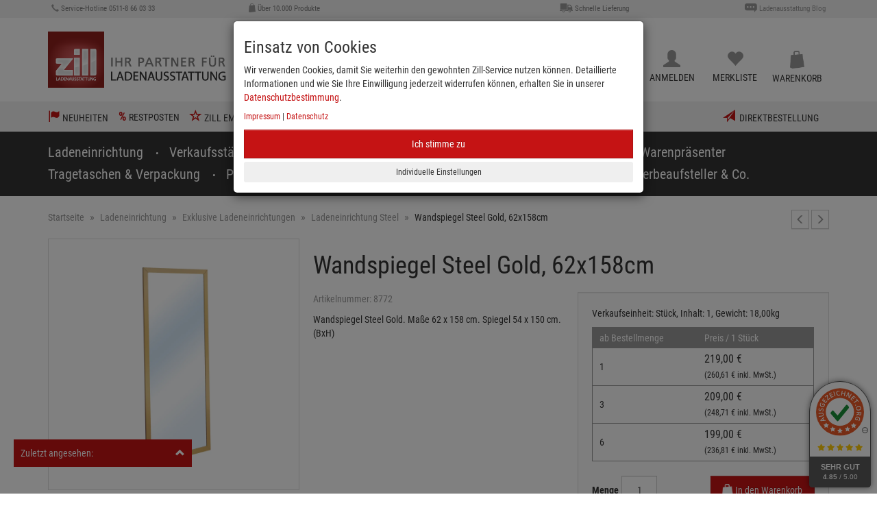

--- FILE ---
content_type: text/html; charset=ISO-8859-1
request_url: https://www.zill.de/Wandspiegel-Steel-Gold-62x158cm
body_size: 20726
content:
<!DOCTYPE html>
<html lang="de">
<title>Wandspiegel Steel Gold, 62x158cm - Ladeneinrichtung Steel Exklusive Ladeneinrichtungen Ladeneinrichtung</title>
<meta name="description" content="Wandspiegel Steel Gold, 62x158cm - Wandspiegel Steel Gold. Maße 62 x 158 cm. Spiegel 54 x 150 cm. (BxH) ">
<meta name="page-topic" content="Wandspiegel Steel Gold, 62x158cm Branche Versand">

  <meta name="dcterms.rightsHolder" content="Otto Zill &amp; Co. GmbH">
  <meta name="dcterms.rights" content="Dieses Template ist geschützt.">
  <meta name="dcterms.dateCopyrighted" content="2017">
  <meta name="generator" content="Websale V8s">
  <meta name="robots" content="index,follow">
  <meta charset="iso-8859-1">
  <base href="https://www.zill.de/$WS/zill/websale8_shop-zill/benutzer/templates/Deutsch/">
  <link rel="canonical" href="https://www.zill.de/Wandspiegel-Steel-Gold-62x158cm">
  <meta name="viewport" content="width=device-width, initial-scale=1.0">
  <meta name="google-site-verification" content="NHpVmyzsXCA7NgES64pwRoq4noXWaWYejVsdcA-aNkQ">


	
      	<link rel="stylesheet" href="/$WS/zill/websale8_shop-zill/benutzer/templates/Deutsch/../css_min/ws_global_c306161dad.min.css">
    
    
    
  
  	<link rel="apple-touch-icon" sizes="57x57" href="../images/favicon/apple-icon-57x57.png">
  	<link rel="apple-touch-icon" sizes="60x60" href="../images/favicon/apple-icon-60x60.png">
  	<link rel="apple-touch-icon" sizes="72x72" href="../images/favicon/apple-icon-72x72.png">
  	<link rel="apple-touch-icon" sizes="76x76" href="../images/favicon/apple-icon-76x76.png">
  	<link rel="apple-touch-icon" sizes="114x114" href="../images/favicon/apple-icon-114x114.png">
  	<link rel="apple-touch-icon" sizes="120x120" href="../images/favicon/apple-icon-120x120.png">
  	<link rel="apple-touch-icon" sizes="144x144" href="../images/favicon/apple-icon-144x144.png">
  	<link rel="apple-touch-icon" sizes="152x152" href="../images/favicon/apple-icon-152x152.png">
  	<link rel="apple-touch-icon" sizes="180x180" href="../images/favicon/apple-icon-180x180.png">
  	<link rel="icon" type="image/png" sizes="192x192"  href="../images/favicon/android-icon-192x192.png">
  	<link rel="icon" type="image/png" sizes="32x32" href="../images/favicon/favicon-32x32.png">
  	<link rel="icon" type="image/png" sizes="96x96" href="../images/favicon/favicon-96x96.png">
  	<link rel="icon" type="image/png" sizes="16x16" href="../images/favicon/favicon-16x16.png">
  	<link rel="manifest" href="../images/favicon/manifest.json">
  	<meta name="msapplication-TileImage" content="../images/favicon/ms-icon-144x144.png">
  	<meta name="msapplication-TileColor" content="#c51413">
  	<meta name="theme-color" content="#c51413">


  
  
  
    <script src="/$WS/zill/websale8_shop-zill/benutzer/templates/Deutsch/../js_min/ws_global_2eeb7467f4.min.js"></script>
  

  
  

  

  

  
  <script async src="https://www.googletagmanager.com/gtag/js?id=AW-993386985"></script> 
  <script>
    window.dataLayer = window.dataLayer || [];
    function gtag(){dataLayer.push(arguments);}
      gtag('consent', 'default', {
      'ad_storage': 'denied',
      'ad_user_data': 'denied',
      'ad_personalization': 'denied',
      'analytics_storage': 'denied'
    });
    //
      gtag('js', new Date());
      gtag('config', 'AW-993386985');
  </script>  

  

  
  

  
  <script defer>var website_key="jqueal4wgj"</script>
  <script src="https://cdn.leadbeat.de/js/beat-ob.js"></script>




  

	<script src="/$WS/zill/websale8_shop-zill/benutzer/templates/Deutsch/../js_min/ws_product_14894a2ca4.min.js"></script>
	<script src="/$WS/zill/websale8_shop-zill/benutzer/templates/Deutsch/../js_min/ws_product_multiimage_dee5c0eb36.min.js"></script>



<script>
    $(document).on('ready ajaxComplete',function(){
      $(function () {
        $('[data-toggle="popover"]').popover()
      })
    });
</script>


<body>

   
	
  	
  	<div class="uspbar hidden-xs">
    	
    	<div class="container uspbar--inner">
      		<div class="row">
				<div class="col-xs-0 col-sm-4 col-md-3 col-lg-3">
			  		<span class="glyphicon glyphicon-earphone" aria-hidden="true"></span>
					<span>Service-Hotline 0511-8 66 03 33</span>
				</div>
				<div class="col-xs-0 col-sm-4 col-md-3 col-lg-3 text-sm-center text-md-left">
          <img src="../images/basket-grey.png" alt="Über 10.000 Produkte">
					<span>Über 10.000 Produkte</span>
				</div>
				<div class="col-xs-0 hidden-sm col-md-3 col-lg-3 text-right">
			  		<img src="../images/lkw.svg" alt="Schnelle Lieferung">
					<span>Schnelle Lieferung</span>
				</div>
				<div class="col-sm-4 col-md-3 col-lg-3 text-right">
			  		<img src="../images/blog.svg" alt="Ladenausstattung Blog">
					<a href="https://blog.zill.de"><span>Ladenausstattung Blog</span></a>
				</div>
      		</div>
    	</div>
  	</div>
  
  <header>
   <div class="container">
    <div class="row">
      <div class="col-xs-3 col-sm-2 col-md-3 col-lg-3">
        
        <div class="visible-md visible-lg">
			<span class="opennavfixed">
				<button type="button" class="navbar-toggle" data-toggle="collapse" data-target=".navbar-collapse">
				  <span class="sr-only">Toggle navigation</span>
				  <span class="icon-bar"></span>
				  <span class="icon-bar"></span>
				  <span class="icon-bar"></span>
				</button>
			</span>
		</div>
      	
       
        <a href="https://www.zill.de" title="zur Startseite">
          <img src="../images/logo.png" alt="" role="presentation" class="header--logo img-responsive hidden-sm hidden-xs">
          <img src="../images/logo2.gif" alt="" role="presentation" class="header--logo img-responsive visible-sm visible-xs" style="max-width:75px;">
        </a>
      </div>
      <div class="col-xs-8 col-sm-4 col-md-4 col-lg-5 header--search">
        <form class="form-horizontal" role="search" action="/websale8/" method="get">
<input type="hidden" name="Ctx" value="%7bver%2f8%2fver%7d%7bst%2f417%2fst%7d%7bcmd%2f0%2fcmd%7d%7bm%2fwebsale%2fm%7d%7bs%2fzill%2fs%7d%7bl%2fDeutsch%2fl%7d%7bmi%2f17%2d6968%2fmi%7d%7bpi%2f8772%2fpi%7d%7bpoh%2f1%2fpoh%7d%7bmd5%2ff2e7f19504e8694aef3d7fc6155eb74a%2fmd5%7d">

          <div class="input-group">
            <input type="text" name="search_input" class="form-control" placeholder="Suchbegriff oder Artikelnummer" autocomplete="off">
            <span class="input-group-btn">
              <button class="btn btn-primary" type="submit" aria-label="Suche starten"><span class="glyphicon glyphicon-search white"></span></button>
            </span>
          </div>
        </form>
      </div>
      <div class="col-xs-12 col-sm-6 col-md-5 col-lg-4">
        <div class="btn-group btn-group-justified header--icons" role="group" aria-label="Account">
          
		<div class="col-xs-3 no-padding newMenuBtn">
      <a href="https://www.zill.de/katalog" class="btn btn-default full-width newMenu">
        <img src="../images/katalog.png" id="headerKatalogIcon" alt=""> <span class="btn-block">Katalog</span>
      </a>
			  
			<div class="dropdown-menu dropdown-menu-hover newDropDown kataloge" id="kataloge">
				<div class="row">
          <div class="col-xs-12 col-sm-12 col-md-12 col-lg-12">
            <span class="h3" style="margin-top:6px;">Unsere Kataloge und Prospekte</span>
					</div>
					<div class="col-xs-6 col-sm-6 col-md-6 col-lg-6">
            <img src="../images/footer-katalog.png" alt="Online-Katalog">
            <span class="h4"><span class="red">Jetzt neu</span><br>Online-Katalog</span>
            <a href="https://www.zill.de/blaetterkataloge.htm?websale8=zill&tpl=tpl_blaetterkataloge.htm" class="btn btn-primary">Im Katalog blättern</a>
					</div>  	
					<div class="col-xs-6 col-sm-6 col-md-6 col-lg-6">
            <img src="../images/header-angebote.png" alt="Angebote">
            <span class="h4"><span class="red">Jetzt neu</span><br>Angebote</span>
						<a href="https://www.zill.de/angebote" class="btn btn-primary">Im Prospekt blättern</a>
          </div>
          
           
          
            <div class="col-xs-6 col-sm-6 col-md-6 col-lg-6">
              <div class="spacer20"></div>
              <img src="../images/header-gastrobox.png" alt="Angebote">
              <span class="h4"><span class="red">Jetzt neu</span><br>Gastro-Magazin</span>
              <a href="https://www.zill.de/blaetterkatalog?d=1&otp1=katalog2" class="btn btn-primary">Im Prospekt blättern</a>
            </div>
          
					<div class="col-xs-12 col-sm-12 col-md-12 col-lg-12">
            <div class="spacer20"></div>
            <span class="h4">Katalog bestellen</span>
            <p>Jetzt kostenlos bestellen und das volle Programm in Ihrer Hand!</p>
            <a href="https://www.zill.de/katalog" class="btn btn-text" style="padding:3px 0px">Jetzt anfordern!</a>
					</div>
			  </div>
      </div>
		</div>
      <div class="col-xs-3 no-padding newMenuBtn">
		    
		   
		    
			  <a href="https://www.zill.de/?websale8=zill&type=LoginUser" class="btn btn-default full-width newMenu">
			    <span class="glyphicon glyphicon-user"></span> <span id="quicklogin_text" class="btn-block">Anmelden</span>
			  </a>
			
			  
			<div class="dropdown-menu dropdown-menu-hover newDropDown" id="quicklogin_form">
	      
		      <div id="quicklogin_error">
				
			  </div>
			   
			  <div id="quicklogin_success">
			    
				
			  </div>
		     
		      
			    <form action="https://www.zill.de/websale8/" method="post" id="quicklogin_input">
<input type="hidden" name="Ctx" value="%7bver%2f8%2fver%7d%7bst%2f40c%2fst%7d%7bcmd%2f0%2fcmd%7d%7bm%2fwebsale%2fm%7d%7bs%2fzill%2fs%7d%7bl%2fDeutsch%2fl%7d%7bmi%2f17%2d6968%2fmi%7d%7bpi%2f8772%2fpi%7d%7bpoh%2f1%2fpoh%7d%7bssl%2fx%2fssl%7d%7bmd5%2fa3d36e8db0960c790840955b05a472f7%2fmd5%7d">
<input type="hidden" name="csrf_antiforge" value="3379EAC04D51229D04F03FBD05D147FC">

				  
  <div class="">
    <input type="email" class="form-control input" name="input_login_email" value="" autocomplete="off" placeholder="E-Mail-Adresse">
    
  </div>
  <div class="spacer10"></div>
  <div class="input-group">
	<input type="password" class="form-control input" name="input_login_pw" value="" autocomplete="off" placeholder="Passwort">
	<span class="input-group-btn">
	  <a class="btn btn-primary pull-right" href="https://www.zill.de/?websale8=zill&type=RequestPW">?</a>
    </span>
  </div>
  <div class="spacer10"></div>
  <button type="submit" class="btn btn-primary full-width" onclick="return ws_AJAXsendFormTemplate('quicklogin_input', 'ISO-8859-1', ws_AJAXSendLoginStart, ws_AJAXSendLoginError, 'ws_AJAXSendLoginResponseSuccess()', 'ws_AJAXSendLoginResponseError()');">anmelden</button>
  <div class="spacer10"></div>
  <span>Noch kein Online-Konto? <a href="https://www.zill.de/?websale8=zill&type=loginUser">Hier registrieren</a></span>

				</form>
			  
			</div>
          </div>
			<script>
				$(document).on("ready",function(){
					if('ontouchstart' in window){
					ws_AJAXloadTemplate('https://www.zill.de/?websale8=zill', 'ISO-8859-1', ws_AJAXloadMemolistStart, ws_AJAXloadMemolistError, 'ws_AJAXloadMemolistResponseSuccess()',
										'ws_AJAXloadMemolistResponseError()');
					}
				});
			</script>
          <div class="col-xs-3 no-padding newMenuBtn" id="header-memolist" onmouseover="ws_AJAXloadTemplate('https://www.zill.de/?websale8=zill', 'ISO-8859-1', ws_AJAXloadMemolistStart, ws_AJAXloadMemolistError, 'ws_AJAXloadMemolistResponseSuccess()', 'ws_AJAXloadMemolistResponseError()'); this.onmouseover=null;">
      
          	
           		
  <a href="https://www.zill.de/?websale8=zill" class="btn btn-default full-width newMenu">
   <span class="glyphicon glyphicon-heart"></span><span class="btn-block">Merkliste</span>
  </a>

  <div class="dropdown-menu dropdown-menu-hover newDropDown" id="dropdown-memolist">
    
    
		<span>Sie haben keine Produkte auf der Merkliste!</span>
    
  </div>

            
          </div>
          
          <div class="col-xs-3 no-padding newMenuBtn" id="header-basket">
          	
            	
  <a href="https://www.zill.de/?websale8=zill" class="btn btn-default full-width newMenu">
  	<img src="../images/basket-grey.png" id="headerBasketIcon" alt="" role="presentation"> 
	  <span class="btn-block">Warenkorb</span>
  </a>

  <div class="dropdown-menu dropdown-menu-hover newDropDown" id="dropdown-basket">
    
    
      <span>Sie haben keine Produkte im Warenkorb!</span>
    
	</div>

                     
          </div>
          
        </div>
      </div>
		

    </div>
  </div>
  </header>

  
  
    
  
  

  <div id="newsletter_popup_wrapper" data-opened="false">
    <div id="newsletter_popup_icon">
      <svg xmlns="http://www.w3.org/2000/svg" width="24" height="24" viewBox="0 0 24 24"><path fill="currentColor" d="m18.5 3.5l-15 15l2 2l15-15M7 4a3 3 0 0 0-3 3a3 3 0 0 0 3 3a3 3 0 0 0 3-3a3 3 0 0 0-3-3m10 10a3 3 0 0 0-3 3a3 3 0 0 0 3 3a3 3 0 0 0 3-3a3 3 0 0 0-3-3Z"/></svg>
    </div>
    <div class="nl_flex_container">
      <div>
        <span class="h3">Jetzt -5% Willkommensgutschein sichern!</span>
      </div>
    </div>
    <p>
      Melden Sie sich jetzt für unseren Newsletter an und freuen Sie sich auf ihren persönlichen Gutschein. <p>Bleiben Sie immer auf dem Laufenden - mit exklusiven Angeboten, wertvollen Tipps und spannenden Neuigkeiten rund um das Thema Ladeneinrichtung und Ladenbedarf.</p>
    </p>
    <a href="https://www.zill.de/newsletter?d=1&dp2=subscribe" class="btn btn-primary btn-block">Anmelden</a>
    <a class="btn btn-block btn-link" id="newsletter_popup_close">
      schließen
    </a>
  </div>

  <script>
    if (!(sessionStorage.getItem("click_count"))) {
      sessionStorage.setItem("click_count", "0");
    };

    if (!(getCookie("nl_popup_state"))) {
      setCookie("nl_popup_state", "show"); 
    };

    function computeCookieExpDate() {

      var duration = 3 * 43800 * 60000 // (3) x (mon in min) x (min in ms)
      var now = new Date();
      var timeNow = now.getTime();
      var expireDate = timeNow + duration;

      now.setTime(expireDate);

      return now.toUTCString();

    }

    function setCookie(name,value) {
      document.cookie = name + "=" + (value || "") + ";expires=" + computeCookieExpDate();
    }

    function getCookie(name) {
      var nameEQ = name + "=";
      var ca = document.cookie.split(';');
      for(var i=0;i < ca.length;i++) {
        var c = ca[i];
        while (c.charAt(0)==' ') c = c.substring(1,c.length);
        if (c.indexOf(nameEQ) == 0) return c.substring(nameEQ.length,c.length);
      }
      return null;
    }

    function eraseCookie(name) {   
      document.cookie = name +'=; Path=/; Expires=Thu, 01 Jan 1970 00:00:01 GMT;';
    }

    if (getCookie("nl_popup_state") == "show") {

      document.addEventListener("DOMContentLoaded", function() {

        let nl_popup = document.querySelector("#newsletter_popup_wrapper");
        let nl_popup_state = getCookie("nl_popup_state");

        if ((nl_popup_state == "show") && (sessionStorage.getItem("click_count") > 3)) {
          showNLPopup(true)
        }

        document.getElementById("newsletter_popup_close").addEventListener("click", function() {
          setCookie("nl_popup_state", "dismissed");
          nl_popup.remove();
        })

        document.addEventListener("click", function(){

          if (nl_popup_state == "show") {
            handleClick();
          };

        });

        function showNLPopup(instant) {

          if(nl_popup.dataset.opened == "false") {
            if (instant) {
              $(nl_popup).css("opacity", 1);
            } else {
              $(nl_popup).animate({
                opacity: 1,
              });
            }
            nl_popup.dataset.opened = "true";
          }

        };

        function handleClick() {
          registerClick();
          let click_count_int = parseInt(sessionStorage.getItem("click_count"));
          if (click_count_int > 3) {
            setTimeout(() => {
              showNLPopup(false);
            }, 1500);
          }
        }

        function registerClick() {
          let click_count = sessionStorage.getItem("click_count");
          if (click_count) {
            let click_count_int = parseInt(click_count)
            sessionStorage.setItem("click_count", click_count_int+1)
          } else {
            sessionStorage.setItem("click_count", "1");
          }
        }

        })

    }
  </script>

  
 
	
	<div style="background:#333;">
		<div class="container">
			<div class="visible-sm visible-xs">
				<div class="navbar navbar-default" role="navigation">
				  <div class="navbar-header">
					<button type="button" class="navbar-toggle pull-left" data-toggle="collapse" data-target=".navbar-collapse">
					  <span class="sr-only">Toggle navigation Mobile</span>
					  <span class="icon-bar"></span>
					  <span class="icon-bar"></span>
					  <span class="icon-bar"></span>
					</button>
				  </div>
				</div>
			</div>
		</div>
	</div>
	
 
	
		<script>
			//function for setting Menu height:
			function setMenu(){
				if ($(window).scrollTop() >= 50) {
					if(!$(".menuflyout").is(":visible")){
						$('header').addClass('header--fixed');
						$('.uspbar').addClass('header--spacer');
						$('.newMenu .btn-block').addClass('hidden');

						if (window.matchMedia("(min-width: 768px)").matches) {
							$('.forfixed').addClass('fixed');
						}

						if($('.forfixed.fixed').is(':visible')){
							$('.opennavfixed').removeClass('opened');
							$('.forfixed.fixed').hide();
						}
					} else {
						$('header').addClass('header--fixed');
						$('.uspbar').addClass('header--spacer');
						$('.newMenu .btn-block').addClass('hidden');
						$('.forfixed').addClass('fixed');
						$('.forfixed.fixed').show();
					}
				} else {
					$('header').removeClass('header--fixed');
					$('.uspbar').removeClass('header--spacer');
					$('.newMenu .btn-block').removeClass('hidden');
					if (window.matchMedia("(min-width: 768px)").matches) {
						$('.forfixed').removeClass('fixed').show();
					}
				}
			}

			//set Menu height on reload or ajax complete event
    		$(document).on("ready ajaxComplete", function(){
				setMenu();
			});
			
			//set Menu height on window scroll
			$(window).scroll(function(){
				setMenu();
    		});
		</script>
	



<script>
	$(document).ready(function() {
		$('.opennavfixed').click(function(){
			if($(this).hasClass('opened')) {
				$('.forfixed.fixed').hide();
				$(this).removeClass('opened');
			}else{
				$('.forfixed.fixed').show();
				$(this).addClass('opened');
			};
		});
	});
</script>

<div class="navigation--container forfixed">
	
	  <div class="header--top--nav hidden-sm hidden-xs">
		<div class="container">
		  <div class="row">
			<div class="col-xs-12">
			  <div class="pull-left top-filter">
			  	<span class="glyphicon glyphicon-flag" aria-hidden="true"></span> <a href="https://www.zill.de/Neuheiten-1" style="color:#333;">Neuheiten</a>
			  </div>
			  <div class="pull-left top-filter">
			  	<span><strong>%</strong></span> <a href="https://www.zill.de/Restposten-7" style="color:#333;">Restposten</a>
			  </div>
			  <div class="pull-left top-filter">
			  	<span class="glyphicon glyphicon-star-empty" aria-hidden="true"></span> <a href="https://www.zill.de/Zill-empfiehlt" style="color:#333;">Zill empfiehlt</a>
			  </div>
			  
			  <div class="pull-right top-filter">
			  	<a href="/?websale8=zill&act=direct_order" style="color:#333;"><span class="glyphicon glyphicon-send red" aria-hidden="true"></span>&nbsp; Direktbestellung</a>
			  </div>
			</div>
		  </div>
		</div>
	  </div>
	
							
	<div class="container">
		<div class="navbar navbar-default" role="navigation">
		

		  <div class="navbar-collapse collapse">

		  <div class="visible-xs visible-sm">
			  <div class="pull-left top-filter">
				<span class="glyphicon glyphicon-flag red" aria-hidden="true"></span> <a href="https://www.zill.de/Neuheiten-1" class="white">Neuheiten</a>
			  </div>
			  <div class="pull-left top-filter">
				<span class="red"><strong>%</strong></span> <a href="https://www.zill.de/Restposten-7" class="white">Restposten</a>
			  </div>
			  <div class="pull-left top-filter">
				<span class="glyphicon glyphicon-star-empty red" aria-hidden="true"></span> <a href="https://www.zill.de/Zill-empfiehlt" class="white">Zill empfiehlt</a>
			  </div>
			  <div class="pull-left top-filter">
			  	<span class="glyphicon glyphicon-send red" aria-hidden="true" style=""></span> <a href="/?websale8=zill&act=direct_order" class="white">Direktbestellung</a>
			  </div>
			  <div class="clear"></div>
		  </div>

		  <div class="spacer20 visible-xs visible-sm clear"></div>

			
			  

			

			<ul class="nav navbar-nav no-pull">
				
					
					
						
<li>
	<a href="https://www.zill.de/Ladeneinrichtung">Ladeneinrichtung <span class="caret caret-level-1"></span></a>
	
	<ul class="dropdown-menu">
		
		<li>
			<a href="https://www.zill.de/Exklusive-Ladeneinrichtungen-1">Exklusive Ladeneinrichtungen</a>
			
		</li>
		
		<li>
			<a href="https://www.zill.de/Ladenbausysteme">Ladenbausysteme</a>
			
		</li>
		
		<li>
			<a href="https://www.zill.de/Lamellenwand-Spacewall">Lamellenwand Spacewall</a>
			
		</li>
		
		<li>
			<a href="https://www.zill.de/Mittelraumst%c3%a4nder-Ladeneinrichtung">Mittelraumständer Ladeneinrichtung</a>
			
		</li>
		
		<li>
			<a href="https://www.zill.de/Tegometall-Regalsystem">Tegometall Regalsystem</a>
			
		</li>
		
		<li>
			<a href="https://www.zill.de/Verkaufstheken-Ladentheken">Verkaufstheken</a>
			
		</li>
		
		<li>
			<a href="https://www.zill.de/Umkleidekabinen">Umkleidekabinen</a>
			
		</li>
		
		<li>
			<a href="https://www.zill.de/Dekogitter-Ladenbausystem">Dekogitter-Ladenbausystem</a>
			
		</li>
		
		<li>
			<a href="https://www.zill.de/Vitrinen-Ladeneinrichtung">Vitrinen Ladeneinrichtung</a>
			
		</li>
		
	</ul>
	
</li>

					
				
					
					
						
<li>
	<a href="https://www.zill.de/Verkaufsst%c3%a4nder">Verkaufsständer <span class="caret caret-level-1"></span></a>
	
	<ul class="dropdown-menu">
		
		<li>
			<a href="https://www.zill.de/Konfektionsst%c3%a4nder-Kleiderst%c3%a4nder">Konfektionsständer</a>
			
		</li>
		
		<li>
			<a href="https://www.zill.de/Schuhst%c3%a4nder-Verkaufsst%c3%a4nder">Schuhständer</a>
			
		</li>
		
		<li>
			<a href="https://www.zill.de/Gitterst%c3%a4nder-Verkaufsst%c3%a4nder">Gitterständer</a>
			
		</li>
		
		<li>
			<a href="https://www.zill.de/W%c3%bchlk%c3%b6rbe-W%c3%bchltische">Wühlkörbe</a>
			
		</li>
		
		<li>
			<a href="https://www.zill.de/Lochblechst%c3%a4nder-Verkaufsst%c3%a4nder">Lochblechständer</a>
			
		</li>
		
		<li>
			<a href="https://www.zill.de/Hakenst%c3%a4nder-Verkaufsst%c3%a4nder">Hakenständer</a>
			
		</li>
		
		<li>
			<a href="https://www.zill.de/Taschenst%c3%a4nder-Lederwarenst%c3%a4nder-Verkaufsst%c3%a4nder">Taschenständer &#38; Co.</a>
			
		</li>
		
		<li>
			<a href="https://www.zill.de/Kartenst%c3%a4nder-Verkaufsst%c3%a4nder">Kartenständer</a>
			
		</li>
		
		<li>
			<a href="https://www.zill.de/Thekensch%c3%bctten-Warensch%c3%bctten">Thekenschütten</a>
			
		</li>
		
		<li>
			<a href="https://www.zill.de/Warendisplays-aus-Karton">Warendisplays aus Karton</a>
			
		</li>
		
	</ul>
	
</li>

					
				
					
					
						
<li>
	<a href="https://www.zill.de/Kleiderb%c3%bcgel-Ladenausstattung">Kleiderbügel &#38; Größenkennzeichnung <span class="caret caret-level-1"></span></a>
	
	<ul class="dropdown-menu">
		
		<li>
			<a href="https://www.zill.de/Kleiderb%c3%bcgel-Kunststoff">Kunststoff-Kleiderbügel</a>
			
		</li>
		
		<li>
			<a href="https://www.zill.de/Kleiderb%c3%bcgel-Holz">Holz-Kleiderbügel</a>
			
		</li>
		
		<li>
			<a href="https://www.zill.de/Kleiderb%c3%bcgel-Metall">Metall-Kleiderbügel</a>
			
		</li>
		
		<li>
			<a href="https://www.zill.de/Mawa-Kleiderb%c3%bcgel">Mawa-Kleiderbügel</a>
			
		</li>
		
		<li>
			<a href="https://www.zill.de/W%c3%a4scheb%c3%bcgel-Ladenausstattung">Wäschebügel</a>
			
		</li>
		
		<li>
			<a href="https://www.zill.de/Accessoiresb%c3%bcgel-Schalringe-T%c3%bccherklammern">Accessoireshalter &#38; Sonstiges</a>
			
		</li>
		
		<li>
			<a href="https://www.zill.de/Gr%c3%b6%c3%9fenkennzeichnung-Konfektion">Größenkennzeichnung</a>
			
		</li>
		
		<li>
			<a href="https://www.zill.de/B%c3%bcgelstapler">Bügelstapler &#38; Zubehör</a>
			
		</li>
		
	</ul>
	
</li>

					
				
					
					
						
<li>
	<a href="https://www.zill.de/Schaufensterpuppen-Warenpr%c3%a4senter">Schaufensterpuppen &#38; Warenpräsenter <span class="caret caret-level-1"></span></a>
	
	<ul class="dropdown-menu">
		
		<li>
			<a href="https://www.zill.de/Schaufensterpuppen-Schaufensterfiguren">Schaufensterpuppen</a>
			
		</li>
		
		<li>
			<a href="https://www.zill.de/Schneiderpuppen-Schneiderb%c3%bcsten">Schneiderpuppen</a>
			
		</li>
		
		<li>
			<a href="https://www.zill.de/Dekob%c3%bcsten-Dekost%c3%a4nder">Dekobüsten</a>
			
		</li>
		
		<li>
			<a href="https://www.zill.de/Fashion-Pr%c3%a4senter-Schaufenster">Fashion-Präsenter fürs Schaufenster</a>
			
		</li>
		
		<li>
			<a href="https://www.zill.de/Hosenpr%c3%a4senter-Hosenformer">Hosenformer</a>
			
		</li>
		
		<li>
			<a href="https://www.zill.de/Schaufensterdeko-Dekok%c3%b6pfe-Dekoh%c3%a4nde">Dekoköpfe &#38; Dekohände</a>
			
		</li>
		
		<li>
			<a href="https://www.zill.de/Schaufensterdeko-Strumpfbeine-Sockenbeine">Strumpf- &#38; Sockenbeine</a>
			
		</li>
		
		<li>
			<a href="https://www.zill.de/Taschenst%c3%a4nder-Accessoirespr%c3%a4senter">Taschenständer &#38; Accessoires</a>
			
		</li>
		
		<li>
			<a href="https://www.zill.de/Warenst%c3%bctzen-Dekost%c3%a4nder-Acryl">Acryl-Warenstützen Schaufensterdeko</a>
			
		</li>
		
		<li>
			<a href="https://www.zill.de/Schmuckpr%c3%a4senter-Uhrenpr%c3%a4senter">Schmuck-, Uhren &#38; Brillenpräsenter</a>
			
		</li>
		
		<li>
			<a href="https://www.zill.de/Podeste-Ladeneinrichtung">Deko-Podeste &#38; Cubus-Sets</a>
			
		</li>
		
		<li>
			<a href="https://www.zill.de/Drehb%c3%bchnen-Schaufenster">Drehbühnen fürs Schaufenster</a>
			
		</li>
		
	</ul>
	
</li>

					
				
					
					
				
					
					
				
					
					
				
					
					
				
					
					
				

			</ul>

			<div class="spacer10 hidden-xs hidden-sm clear"></div>

			

			<ul class="nav navbar-nav no-pull">
				
					
					
				
					
					
				
					
					
				
					
					
				
					
					
						
<li>
	<a href="https://www.zill.de/Tragetaschen">Tragetaschen &#38; Verpackung <span class="caret caret-level-1"></span></a>
	
	<ul class="dropdown-menu">
		
		<li>
			<a href="https://www.zill.de/Papiertragetaschen-Ladenbedarf">Papiertragetaschen</a>
			
		</li>
		
		<li>
			<a href="https://www.zill.de/Kunststoff-Tragetaschen-Ladenbedarf">Kunststoff-Tragetaschen</a>
			
		</li>
		
		<li>
			<a href="https://www.zill.de/Stofftragetaschen-PP-Woven-Ladenbedarf">Stofftragetaschen &#38; PP Woven</a>
			
		</li>
		
		<li>
			<a href="https://www.zill.de/Geschenkverpackung-4">Geschenkverpackung</a>
			
		</li>
		
		<li>
			<a href="https://www.zill.de/Flachbeutel-2">Flachbeutel</a>
			
		</li>
		
		<li>
			<a href="https://www.zill.de/Packseide">Packseide</a>
			
		</li>
		
		<li>
			<a href="https://www.zill.de/Versandverpackung">Versandverpackung</a>
			
		</li>
		
		<li>
			<a href="https://www.zill.de/Gastronomie-Verpackung">Gastronomie-Verpackung</a>
			
		</li>
		
	</ul>
	
</li>

					
				
					
					
						
<li>
	<a href="https://www.zill.de/Preisauszeichnung-Einzelhandel">Preisauszeichnung <span class="caret caret-level-1"></span></a>
	
	<ul class="dropdown-menu">
		
		<li>
			<a href="https://www.zill.de/Preisauszeichnungsger%c3%a4te">Preisauszeichnungsgeräte</a>
			
		</li>
		
		<li>
			<a href="https://www.zill.de/Anschie%c3%9fpistolen-Warenauszeichnung">Anschießpistolen</a>
			
		</li>
		
		<li>
			<a href="https://www.zill.de/Sicherheitsf%c3%a4den-Preisschildh%c3%bcllen">Sicherheitsfäden &#38; Preisschildhüllen</a>
			
		</li>
		
		<li>
			<a href="https://www.zill.de/H%c3%a4ngeetiketten-Stechetiketten-Preisauszeichnung-1">Hänge- und Stechetiketten</a>
			
		</li>
		
		<li>
			<a href="https://www.zill.de/Klebeetiketten-Sonderpreis-Preisauszeichnung">Klebeetiketten Sonderpreis</a>
			
		</li>
		
		<li>
			<a href="https://www.zill.de/Preisschilder-Preisauszeichnung">Preisschilder</a>
			
		</li>
		
		<li>
			<a href="https://www.zill.de/Preisschildhalter-Preisauszeichnung">Preisschildhalter</a>
			
		</li>
		
		<li>
			<a href="https://www.zill.de/Preisschildkassetten-Preisauszeichnung-1">Preisschildkassetten</a>
			
		</li>
		
		<li>
			<a href="https://www.zill.de/Plakatrahmen">Plakatrahmen &#38; Zubehör</a>
			
		</li>
		
	</ul>
	
</li>

					
				
					
					
						
<li>
	<a href="https://www.zill.de/Plakate-Banner-Displays-Verkaufsf%c3%b6rderung">Plakate &#38; Verkaufsförderung <span class="caret caret-level-1"></span></a>
	
	<ul class="dropdown-menu">
		
		<li>
			<a href="https://www.zill.de/Plakate-R%c3%a4umungsverkauf-Reduziert-Sale">Räumungsverkauf &#38; SALE</a>
			
		</li>
		
		<li>
			<a href="https://www.zill.de/Dekoration-Ladeneinrichtung">Jahreszeiten &#38; Themendekoration</a>
			
		</li>
		
		<li>
			<a href="https://www.zill.de/Plakate-neue-Kollektion">Plakate die neue Kollektion</a>
			
		</li>
		
		<li>
			<a href="https://www.zill.de/Plakate-Neuer%c3%b6ffnung">Plakate Neueröffnung</a>
			
		</li>
		
		<li>
			<a href="https://www.zill.de/Jubil%c3%a4um-Aktions-Dekoration-1">Plakate Jubiläum</a>
			
		</li>
		
		<li>
			<a href="https://www.zill.de/Plakate-Ihr-Fachgesch%c3%a4ft">Plakate Ihr Fachgeschäft</a>
			
		</li>
		
		<li>
			<a href="https://www.zill.de/Ladenbedarf-Schriftz%c3%bcge-Schaufenster">Schriftzüge fürs Schaufenster</a>
			
		</li>
		
		<li>
			<a href="https://www.zill.de/Restposten-Verkaufsf%c3%b6rderung">Restposten Verkaufsförderung</a>
			
		</li>
		
	</ul>
	
</li>

					
				
					
					
						
<li>
	<a href="https://www.zill.de/Ladenbedarf-Ladenzubeh%c3%b6r">Ladenbedarf <span class="caret caret-level-1"></span></a>
	
	<ul class="dropdown-menu">
		
		<li>
			<a href="https://www.zill.de/Kassenbedarf-Kassenzubeh%c3%b6r">Kassenbedarf</a>
			
		</li>
		
		<li>
			<a href="https://www.zill.de/Ladensicherung">Ladensicherung</a>
			
		</li>
		
		<li>
			<a href="https://www.zill.de/Gutscheinkarten">Gutscheinkarten</a>
			
		</li>
		
		<li>
			<a href="https://www.zill.de/Ladenbedarf-Dekoration">Ladenzubehör zur Dekoration</a>
			
		</li>
		
		<li>
			<a href="https://www.zill.de/Ladenbedarf-Anprobe">Ladenzubehör zur Anprobe</a>
			
		</li>
		
		<li>
			<a href="https://www.zill.de/Ladenbedarf-%c3%84nderung">Ladenzubehör für die Änderung</a>
			
		</li>
		
		<li>
			<a href="https://www.zill.de/Zubeh%c3%b6r-Warenlager">Zubehör fürs Warenlager</a>
			
		</li>
		
		<li>
			<a href="https://www.zill.de/Personenleitsysteme-Personenf%c3%bchrung-1">Personenleitsystem</a>
			
		</li>
		
		<li>
			<a href="https://www.zill.de/Garderobenbedarf-Empfangsbedarf">Garderoben &#38; Empfangsbedarf</a>
			
		</li>
		
		<li>
			<a href="https://www.zill.de/Ladenbedarf-Brandschutz-Erste-Hilfe">Erste Hilfe für den Laden</a>
			
		</li>
		
		<li>
			<a href="https://www.zill.de/Hygiene-Schutz">Hygiene-Schutz</a>
			
		</li>
		
	</ul>
	
</li>

					
				
					
					
						
<li>
	<a href="https://www.zill.de/Infost%c3%a4nder-Prospektst%c3%a4nder">Werbeaufsteller &#38; Co. <span class="caret caret-level-1"></span></a>
	
	<ul class="dropdown-menu">
		
		<li>
			<a href="https://www.zill.de/Werbeaufsteller-Kundenstopper">Kundenstopper</a>
			
		</li>
		
		<li>
			<a href="https://www.zill.de/Prospektst%c3%a4nder">Prospektständer</a>
			
		</li>
		
		<li>
			<a href="https://www.zill.de/Infost%c3%a4nder">Infoständer</a>
			
		</li>
		
		<li>
			<a href="https://www.zill.de/Plakathalter">Plakathalter</a>
			
		</li>
		
		<li>
			<a href="https://www.zill.de/Namensschilder-Visitenkartenhalter">Namensschilder &#38; Visitenkartenhalter</a>
			
		</li>
		
		<li>
			<a href="https://www.zill.de/Losboxen-Spendenboxen-Acryl">Losboxen &#38; Spendenboxen Acryl</a>
			
		</li>
		
	</ul>
	
</li>

					
				
			</ul>
			
		  </div>
		</div>
	 </div>
</div>





<section class="no-top-padding">
	<div class="container">
		
		
			<div class="pull-right spacer20">
				<div>
					<a href="/Mittelraumst%c3%a4nder-Steel-4GB1K-11" class="paging_link btn btn-default" aria-label="letztes Produkt"><span class="glyphicon glyphicon-menu-left"></span></a>
					<a href="/Wandregal-Steel-Gold-2GB" class="paging_link btn btn-default" aria-label="nächstes Produkt"><span class="glyphicon glyphicon-menu-right"></span></a>
				</div>
				<div class="clear"></div>
			</div>
		
		
 		
  	
    	<div>
	  		<ol class="breadcrumb">
				<li><a href="https://www.zill.de">Startseite</a></li>
		  		
					<li><a href="https://www.zill.de/Ladeneinrichtung"><span>Ladeneinrichtung</span></a></li>
		  		
					<li><a href="https://www.zill.de/Exklusive-Ladeneinrichtungen-1"><span>Exklusive Ladeneinrichtungen</span></a></li>
		  		
					<li><a href="https://www.zill.de/Ladeneinrichtung-Steel-1"><span>Ladeneinrichtung Steel</span></a></li>
		  		
		  		
					<li>Wandspiegel Steel Gold, 62x158cm</li>
		  		
	  		</ol>
    	</div>
  	

		
  <div class="modal fade" id="modal-memolist" tabindex="-1" role="dialog" aria-label="modal-memolist-dialog">
    <div class="modal-dialog" role="document">
      <div class="modal-content" id="modal-content-memolist">
        <div class="modal-header">
          <button type="button" class="close" data-dismiss="modal" aria-label="Close modal-memolist-dialog"><span aria-hidden="true">&times;</span></button>
          <span class="h4 modal-title">Das Produkt wurde auf die Merkliste gesetzt.</span>
        </div>
        <div class="modal-body">
          <div class="media">
            <div class="media-left">
              
                
                  

















































                <picture>
                  <source srcset="/$WS/zill/websale8_shop-zill/produkte/medien/bilder/normal/8772_E1P.webp" type="image/webp">
                  <source srcset="/$WS/zill/websale8_shop-zill/produkte/medien/bilder/normal/8772_E1P.jpg" type="image/jpg">
                  <img src="/$WS/zill/websale8_shop-zill/produkte/medien/bilder/normal/8772_E1P.jpg" srcset="/$WS/zill/websale8_shop-zill/produkte/medien/bilder/normal/8772_E1P.jpg" class="media-object modal--img" alt="Wandspiegel Steel Gold, 62x158cm">
                </picture>
                
              
            </div>
            <div class="media-body">
              Das Produkt "Wandspiegel Steel Gold, 62x158cm" wurde erfolgreich auf die Merkliste gelegt.
            </div>
          </div>
        </div>
        <div class="modal-footer">
          <p class="btn btn-default" data-dismiss="modal">Schließen</p>
          <a class="btn btn-primary" href="https://www.zill.de/?websale8=zill">Merkliste</a>
        </div>
      </div>
    </div>
  </div>
  
  <div class="modal fade" id="modal-basket" tabindex="-1" role="dialog" aria-label="modal-basket-dialog">
    <div class="modal-dialog" role="document">
      <div class="modal-content" id="modal-content-basket">
        <div class="modal-header">
          <button type="button" class="close" data-dismiss="modal" aria-label="Close modal-basket-dialog"><span aria-hidden="true">&times;</span></button>
          <span class="h4 modal-title">Erfolgreich in den Warenkorb gelegt</span>
        </div>
        <div class="modal-body" id="modal-body-basket">
          
          
        </div>
        <div class="modal-footer">
          <p class="btn btn-default" data-dismiss="modal">Schließen</p>
          <a class="btn btn-primary" href="https://www.zill.de/?websale8=zill">Zum Warenkorb</a>
        </div>
      </div>
    </div>
  </div>
  
	  <div class="modal fade" id="modal-ProductComparison" tabindex="-1" role="dialog" aria-label="modal-product-compare-dialog">
		<div class="modal-dialog modal-lg" role="document">
		  <div class="modal-content" id="modal-content-ProductComparison">
		  </div>
		</div>
	  </div>
  

  
    <div class="modal fade" id="modal-bulkdiscount" tabindex="-1" role="dialog" aria-label="modal-bulkdiscount-dialog">
      <div class="modal-dialog" role="document">
        <div class="modal-content" id="modal-content-bulkdiscount">
          <div class="modal-header">
            <button type="button" class="close" data-dismiss="modal" aria-label="Close modal-bulkdiscount-dialog"><span aria-hidden="true">&times;</span></button>
            <span class="h4 modal-title">Mengenrabatt</span>
          </div>
          <div class="modal-body">
            <table class="table table-condensed" aria-label="bulk-discount-table">
              <thead>
                <tr>
                  <th>ab Bestellmenge</th>
                  <th>Preis / 1 Stück</th>
                  <th>Ersparnis</th>
                </tr>
              </thead>
              <tbody>
                
                  <tr>
                    <td>3+</td>
                    <td>&euro; 209,00</td>
                    <td>10,00 &euro; Rabatt pro Stück = 4.57 %</td>
                  </tr>
                
                  <tr>
                    <td>6+</td>
                    <td>&euro; 199,00</td>
                    <td>20,00 &euro; Rabatt pro Stück = 9.13 %</td>
                  </tr>
                
              </tbody>
            </table>
          </div>
          <div class="modal-footer">
            <p class="btn btn-default" data-dismiss="modal">Schließen</p>
          </div>
        </div>
      </div>
    </div>
  



		<div class="row" id="productcontainer">
			
				
  
  
  
  

				
					
					<form action="/Wandspiegel-Steel-Gold-62x158cm" method="Post" id="productform">
<input type="hidden" name="Ctx" value="%7bver%2f8%2fver%7d%7bst%2f3ed%2fst%7d%7bcmd%2f0%2fcmd%7d%7bm%2fwebsale%2fm%7d%7bs%2fzill%2fs%7d%7bl%2fDeutsch%2fl%7d%7bmi%2f17%2d6968%2fmi%7d%7bpi%2f8772%2fpi%7d%7bpoh%2f1%2fpoh%7d%7bmd5%2fa0253542281536d4f78d4efc3ce0d1fd%2fmd5%7d">
<input type="hidden" name="js_dep_var" value="">
<input type="hidden" name="csrf_antiforge" value="3379EAC04D51229D04F03FBD05D147FC">

					
						<div class="col-xs-12 col-sm-5 col-md-4 col-lg-4">
							<div class="row">
								<div class="col-xs-12">
									<div id="pr-images" class="carousel slide pr-images" data-ride="carousel" data-interval="false" data-websale="multipic" data-modal-target="#modal-info" data-modal-target-body="#modal-body-info">
										<div class="carousel-inner">
											

















































											
											
												
													<div class="item active" data-toggle="picmodal" data-target="#modal-info">
														<picture>
															<source srcset="/$WS/zill/websale8_shop-zill/produkte/medien/bilder/gross/8772_E1P.webp" type="image/webp">
															<source srcset="/$WS/zill/websale8_shop-zill/produkte/medien/bilder/gross/8772_E1P.jpg" type="image/jpg">
															<img src="/$WS/zill/websale8_shop-zill/produkte/medien/bilder/gross/8772_E1P.jpg" srcset="/$WS/zill/websale8_shop-zill/produkte/medien/bilder/gross/8772_E1P.jpg" class="img-responsive center-block pr-image"
																alt="Wandspiegel Steel Gold, 62x158cm">
														</picture>
													</div>
												
											
												
												
												
												
												
												
													
													
												
												
											</div>

										

										
											

											
										
									</div>
								</div>
								<div id="external_zoom_target"></div>
							</div>
						</div>
						
						<div class="spacer20 visible-xs clear"></div>
				
						<div class="col-xs-12 col-sm-7 col-md-8 col-lg-8 zoomtarget">
							
								
								<div class="page-header page-header-product">
									
									<div class="row">
										<div class="col-xs-12">
											<h1>Wandspiegel Steel Gold, 62x158cm</h1>
										</div>
									</div>
								</div>
									
								<div class="row">
									
										<div class="col-xs-12 col-sm-12 col-md-4 col-lg-6">
											 
											
												<p class="artikelnr">Artikelnummer: 8772</p>
											
											
											
											
											
											
											
											
											
											
											          
								
											
												
													<p>Wandspiegel Steel Gold. Maße 62 x 158 cm. Spiegel 54 x 150 cm. (BxH)</p>
												 
											
						
											
  
         
											
										</div>

										<div class="col-xs-12 col-sm-12 col-md-8 col-lg-6">
											

											
												<div class="well">
													<input type="hidden">
													<p>Verkaufseinheit: Stück, Inhalt: 1, Gewicht: 18,00kg</p>
													
														
															<table class="table table-condensed bulkdiscount" aria-label="bulk-discount-table-condensed">
																<thead>
																	<tr>
																		<th>ab Bestellmenge</th>
																		<th>Preis / 1 Stück</th>
																	</tr>
																</thead>
																<tbody>
																	<tr>
																		<td>1</td>
																		<td class="font-size-16">
																			  219,00 &euro;<br>
																			<small>(260,61 &euro; inkl. MwSt.)</small>
																		</td>
																	</tr>
																	
																	<tr>
																		<td>3</td>
																		<td class="font-size-16">
																			 209,00 &euro;<br>
																			<small>
																				(248,71 &euro; inkl. MwSt.)
																			</small>
																		</td>
																	</tr>
																	
																	<tr>
																		<td>6</td>
																		<td class="font-size-16">
																			 199,00 &euro;<br>
																			<small>
																				(236,81 &euro; inkl. MwSt.)
																			</small>
																		</td>
																	</tr>
																	
																</tbody>
															</table>
															
															<script>
																$(document).ready(function() {
																	var bulkdata = {'3':'209,00&nbsp;&euro;','6':'199,00&nbsp;&euro;',}; 
																	$('input.mengeneingabe').keyup(function(event){
																		$(this).val($(this).val().replace(/[^\d].+/, ''));
																		$('span.preis').html('219,00&nbsp;&euro;');
																		$.each(bulkdata, function(key,value) {

																			if(parseInt($('input.mengeneingabe').val()) >= parseInt(key)) {
																				$('span.preis').html(value);
																				return;
																			}
																		});
																	});
																});
															</script>
														
													

													
													<div class="row">
														<div class="col-xs-6">
															
																
															
														</div>
														<div class="col-xs-6">
															
															
																
															
														</div>
													</div>
													
													
													
													
													
													<div class="row spacer10">
														<div class="col-xs-6">												
															<div class="form-horizontal">
																<div class="form-group">
																	<label for="input_qty_2" class="col-xs-3 control-label">
<input type="hidden" name="cat_index_2" value="17-6968">
<input type="hidden" name="prod_index_2" value="8772">
Menge</label>
																	<div class="col-xs-5">
																		<input type="text" name="input_qty_2" id="input_qty_2" value="1" autocomplete="off" class="quantity form-control text-center mengeneingabe" data-container="body" data-toggle="popover" data-placement="top" data-trigger="focus" data-content="Mindestabgabemenge:&nbsp;1">
<input type="hidden" name="cat_index_2" value="17-6968">
<input type="hidden" name="prod_index_2" value="8772">

																	</div>
																</div>
															</div>
														</div>
														<div class="col-xs-6">
															<div class="form-group">						
																
																
																<div class="modal fade" id="error" role="dialog" tabindex="-1" aria-label="modal-error-dialog">
																	<div class="modal-dialog">
																		<!-- Modal content-->
																		<div class="modal-content">
																			<div class="modal-header">
																				<button type="button" class="close" data-dismiss="modal">&times;</button>
																			</div>
																			<div class="modal-body">
																				<div class="alert alert-danger" style="margin-bottom:0;">Bitte wählen Sie zuerst eine Variante aus!</div>
																			</div>
																			<div class="modal-footer">
																				<button type="button" class="btn btn-default" data-dismiss="modal">Schließen</button>
																			</div>
																		</div>
																	</div>
																</div>
																														
																
																<button type="submit" class="btn btn-primary btn-block" name="button_ws_product_addtobasket_ajax" data-ws-ajax="basket">
																	<img src="../images/basket-white.png" width="16" alt="In den Warenkorb"> In den Warenkorb
																</button>
																
																
															</div>
														</div>
													</div>
													<div class="row">
														<div class="col-xs-12">
															
																
																	<div class="lieferbarkeit">
																		
																		
																		<a href="https://www.zill.de/lieferung-und-versandkosten#vorbehalt">Lieferzeit</a> ca. 6-8 Wochen	
																			
																	</div>
																	<div class="spacer20"></div>
																
															
														</div>
													</div>
													<span><small>Preis zzgl. MwSt. / zzgl. <a class="openmodal" href="https://www.zill.de/lieferung-und-versandkosten" data-modal-target="#modal-info" data-modal-target-body="#modal-body-info">Versandkosten</a>. Verkauf nur an Unternehmer, Gewerbetreibende, Freiberufler und öffentliche Institutionen. Kein Verkauf an Verbraucher i.S.d. § 13 BGB.</small></span>
												</div>
											

											
											<div class="btn-group btn-group-justified" role="group">
												<div class="btn-group" role="group">
													<button type="button"  name="button_memolist" class="btn btn-default" data-ws-ajax="memolist"><span class="glyphicon glyphicon-heart "></span> Auf die Merkliste</button>
												</div>
												<div class="btn-group" role="group">
													<button type="submit" name="button_generate_pdf" class="btn btn-default">Drucken</button>
												</div>
											</div>
										</div>
									

									
								</div>
							
						</div>
				
					
					</form>
					
				 
			
			

			
		</div>
  	</div>
</section>
  
  











 
 














  
    <script>
        const heightReadMoreLink=40;

          $(window).load(function(){
        //on page load set size and link read more:
        setLinkreadMore();

        //click on question Tab and technical details Tab set height to auto, and remove Link Read more	
        $("#questionTab, #technicalDetailsTab, #betriebsanleitungTab, #druckvorlagenTab").bind("click", function(){
          $("#pr_maintabs-panel").attr("style", "height: auto;");
          $("#linkContainer").remove();
        });

        //click on description Tab set link Read more:
        $("#descriptionTab").bind("click", function(){
          //if read more link is not visible->add read more link(preventing creating more links)
          if(!$("#linkContainer").is(":visible")) {
            setLinkreadMore();
          }	
        });
      });

      ///////////////////////////////////////////*Funkction Read More*///////////////////////////////////////////
      function readMore(){
          var secondTabHeigth=parseInt($(".pr-slider-small").height()-$(".pr-slider-small p:first-child").outerHeight(true));
        //if link is read more, collapse tab panel to full size and change text to "read less"
          if($("#readMoreBtn").html()=="mehr anzeigen"){
          $("#pr_maintabs-panel").attr("style","height:"+parseInt($("#pr_maintabs-panel").prop("scrollHeight"))+"px;");
          $("#readMoreBtn").html("weniger anzeigen");
        }
        //otherwise set small size, and add text read less
        else{
          $("#pr_maintabs-panel").attr("style", "height:"+parseInt(secondTabHeigth-heightReadMoreLink)+"px;");
          $("#readMoreBtn").html("mehr anzeigen");
        }
      }

      ///////////////////////////////////////////*Funkction Set Read-More Link*///////////////////////////////////////////
      function setLinkreadMore(){
        var readMoreHeight = document.getElementById("linkContainer")?document.getElementById("linkContainer").offsetHeight:0;
        var firstTabHeight = document.getElementById("pr_maintabs-panel").offsetHeight+readMoreHeight;
          var secondTabHeigth = parseInt($(".pr-slider-small").height()-$(".pr-slider-small p:first-child").outerHeight(true));

          $("#pr_maintabs-panel").attr("style", "height:"+parseInt(secondTabHeigth-heightReadMoreLink)+"px;");
          setTimeout(function(){
              var scrollHeight1=parseInt($("#pr_maintabs-panel").prop("scrollHeight"));
              var linkContainer=document.createElement("div");
              linkContainer.setAttribute("id", "linkContainer");
              linkContainer.setAttribute("class", "hidden-xs");
              var link=document.createElement("a");
              link.setAttribute("id", "readMoreBtn");
              link.setAttribute("onclick", "readMore();");
              linkContainer.appendChild(link);
              link.innerHTML="mehr anzeigen";
              if(!$("#linkContainer").is(":visible")) {
                $("#parentContainer").append(linkContainer);
              }
              $("#linkContainer").attr("style", " height:"+heightReadMoreLink+"px;");
          },50);
      }
    </script>
  
  


 
<div class="light divsection">
 	<div class="container">
		<div class="row">
			<div class="col-lg-6 col-md-6" id="parentContainer">
		  		<ul class="nav nav-tabs" role="tablist" id="pr_maintabs">
					<li role="presentation" class="active"><a href="#description" id="descriptionTab" role="tab" data-toggle="tab">Beschreibung</a></li>
					
						<li role="presentation"><a href="#question" id="questionTab" role="tab" data-toggle="tab" onclick="if($('#inquiryExist').length){} else{ return ws_AJAXloadTemplate('https://www.zill.de/Wandspiegel-Steel-Gold-62x158cm?d=1&tpl=ws_frage_zum_produkt.htm', 'ISO-8859-1', ws_AJAXloadInqStart, wsAJAXloadInqError, 'ws_AJAXloadInqResponseSuccess()', 'wsAJAXloadInqResponseError()');}">Beratung</a></li>
					
					
					
						<li role="presentation"><a href="#produktdatenblatt" id="produktdatenblattTab" role="tab" data-toggle="tab">Datenblatt</a></li>
					
		  		</ul>
		  		<div class="tab-content clearfix" id="pr_maintabs-panel">
					<div role="tabpanel" class="tab-pane active" id="description" aria-labelledby="descriptionTab">
			  			<div class="row">
							<div class="col-xs-12">
			  					
								
								
				  				<div><p><strong><u>Wandspiegel Steel Gold im Detail:</u></strong></p> <p><u>Abmessung:<br /></u> Breite: 62 cm<br /> Höhe: 158 cm</p> <p>Spiegelblatt: 54x150 cm</p> <p><u>Material:</u> 25x25 mm Metal-Quadratrohr, pulverbeschichtet</p> <p><u>Farbe / Oberfläche:</u> Gold</p> <p><u>Einsatzzweck:</u> Bereitstellen von Spiegeln für Ihre Kunden, zur Anprobe</p> <p><u>Einsatzort:</u> Für Modeboutiquen, Braut- und Abendmodegeschäfte, In der Umkleidekabine oder im Verkaufsraum</p> <p><u><strong>Produktvorteile:</strong></u><br /> <u>Auffällig:</u> Zeitloses Design durch neutrale Eleganz<br /> <u>Service für Ihre Kunden</u></p> </div>
							</div>
			  			</div>
					</div>
								
					
					<div role="tabpanel" class="tab-pane" id="question" aria-labelledby="questionTab">
			  			<div id="ws_inquiry_content" data-ajax-scrollto="true"></div>
					</div>
					

					

					
						<div role="tabpanel" class="tab-pane" id="produktdatenblatt" aria-labelledby="produktdatenblattTab">
							<p class="h3">Ausführliche Produktinformationen entnehmen Sie bitte unserem Produktdatenblatt</p>
							<a href="/$WS/zill/websale8_shop-zill/produkte/medien/pdf/Steel_Broschuere.pdf" target="_blank">
								<img src="../images/pdf-icon.png" style="margin-right:10px;" alt="Datenblatt als PDF Datei herunterladen"><span>Hier das Produktdatenblatt downloaden</span>
							</a>
						</div>
					
		  		</div>
			</div>
			
			<div class="spacer50 visible-sm"></div>
			
			<div class="col-lg-6 col-md-6 pr-slider-small">
				
					<p class="text-center font-size-16 uppercase" id="firstTitle"><strong>Passendes Zubehör</strong></p>
					<div class="slider slider-product">
						
							

















































							<div>
								<a  href="https://www.zill.de/Schminkschutzhauben-Probierhauben-TriCap">
									<div class="img">
										
										<picture>
											<source srcset="/$WS/zill/websale8_shop-zill/produkte/medien/bilder/klein/9421702_K1P.webp" type="image/webp">
											<source srcset="/$WS/zill/websale8_shop-zill/produkte/medien/bilder/klein/9421702_K1P.jpg" type="image/jpg">
											<img src="/$WS/zill/websale8_shop-zill/produkte/medien/bilder/klein/9421702_K1P.jpg" srcset="/$WS/zill/websale8_shop-zill/produkte/medien/bilder/klein/9421702_K1P.jpg" class="" title="Schminkschutzhauben, Probierhauben  TriCap" alt="Schminkschutzhauben, Probierhauben  TriCap">
										</picture>
										
										
									</div>
									<div class="clear"></div>
									<div class="prName" title="Schminkschutzhauben, Probierhauben  TriCap">Schminkschutzhauben, Probierhauben  TriCap</div>
									<div class="prPrice">
										
											ab 
											 11,90
											 &euro;
											<br>
											<small>(14,16 &euro; inkl. MwSt.)</small>
										
										
									</div>
								</a>
								

								

								
							</div>
						
							

















































							<div>
								<a  href="https://www.zill.de/Wandst%c3%a4nder-Steel-Gold">
									<div class="img">
										
										<picture>
											<source srcset="/$WS/zill/websale8_shop-zill/produkte/medien/bilder/klein/38900_E1P.webp" type="image/webp">
											<source srcset="/$WS/zill/websale8_shop-zill/produkte/medien/bilder/klein/38900_E1P.jpg" type="image/jpg">
											<img src="/$WS/zill/websale8_shop-zill/produkte/medien/bilder/klein/38900_E1P.jpg" srcset="/$WS/zill/websale8_shop-zill/produkte/medien/bilder/klein/38900_E1P.jpg" class="" title="Wandständer Steel Gold" alt="Wandständer Steel Gold">
										</picture>
										
										
									</div>
									<div class="clear"></div>
									<div class="prName" title="Wandständer Steel Gold">Wandständer Steel Gold</div>
									<div class="prPrice">
										
										
											 144,00
											 &euro;
											<br>
											<small>(171,36 &euro; inkl. MwSt.)</small>
										
									</div>
								</a>
								

								

								
							</div>
						
							

















































							<div>
								<a  href="https://www.zill.de/Wandst%c3%a4nder-Steel-Gold-mit-Fachboden">
									<div class="img">
										
										<picture>
											<source srcset="/$WS/zill/websale8_shop-zill/produkte/medien/bilder/klein/38901_E1P.webp" type="image/webp">
											<source srcset="/$WS/zill/websale8_shop-zill/produkte/medien/bilder/klein/38901_E1P.jpg" type="image/jpg">
											<img src="/$WS/zill/websale8_shop-zill/produkte/medien/bilder/klein/38901_E1P.jpg" srcset="/$WS/zill/websale8_shop-zill/produkte/medien/bilder/klein/38901_E1P.jpg" class="" title="Wandständer Steel Gold mit Fachboden" alt="Wandständer Steel Gold mit Fachboden">
										</picture>
										
										
									</div>
									<div class="clear"></div>
									<div class="prName" title="Wandständer Steel Gold mit Fachboden">Wandständer Steel Gold mit Fachboden</div>
									<div class="prPrice">
										
											ab 
											 179,00
											 &euro;
											<br>
											<small>(248,71 &euro; inkl. MwSt.)</small>
										
										
									</div>
								</a>
								

								

								
							</div>
						
							


























































							<div>
								<a  href="https://www.zill.de/Mittelraumst%c3%a4nder-Steel-Gold-mit-Podest-und-Boden-11">
									<div class="img">
										
										<picture>
											<source srcset="/$WS/zill/websale8_shop-zill/produkte/medien/bilder/klein/8758_E1P.webp" type="image/webp">
											<source srcset="/$WS/zill/websale8_shop-zill/produkte/medien/bilder/klein/8758_E1P.jpg" type="image/jpg">
											<img src="/$WS/zill/websale8_shop-zill/produkte/medien/bilder/klein/8758_E1P.jpg" srcset="/$WS/zill/websale8_shop-zill/produkte/medien/bilder/klein/8758_E1P.jpg" class="" title="Mittelraumständer Steel Gold mit Podest und Boden" alt="Mittelraumständer Steel Gold mit Podest und Boden">
										</picture>
										
										
									</div>
									<div class="clear"></div>
									<div class="prName" title="Mittelraumständer Steel Gold mit Podest und Boden">Mittelraumständer Steel Gold mit Podest und Boden</div>
									<div class="prPrice">
										
											ab 
											 369,00
											 &euro;
											<br>
											<small>(445,06 &euro; inkl. MwSt.)</small>
										
										
									</div>
								</a>
								

								

								
							</div>
						
							

















































							<div>
								<a  href="https://www.zill.de/Mittelraumst%c3%a4nder-Steel-Gold-mit-Sockelpodest">
									<div class="img">
										
										<picture>
											<source srcset="/$WS/zill/websale8_shop-zill/produkte/medien/bilder/klein/8760_E1P.webp" type="image/webp">
											<source srcset="/$WS/zill/websale8_shop-zill/produkte/medien/bilder/klein/8760_E1P.jpg" type="image/jpg">
											<img src="/$WS/zill/websale8_shop-zill/produkte/medien/bilder/klein/8760_E1P.jpg" srcset="/$WS/zill/websale8_shop-zill/produkte/medien/bilder/klein/8760_E1P.jpg" class="" title="Mittelraumständer Steel Gold mit Sockelpodest" alt="Mittelraumständer Steel Gold mit Sockelpodest">
										</picture>
										
										
									</div>
									<div class="clear"></div>
									<div class="prName" title="Mittelraumständer Steel Gold mit Sockelpodest">Mittelraumständer Steel Gold mit Sockelpodest</div>
									<div class="prPrice">
										
										
											 299,00
											 &euro;
											<br>
											<small>(355,81 &euro; inkl. MwSt.)</small>
										
									</div>
								</a>
								

								

								
							</div>
						
							

















































							<div>
								<a  href="https://www.zill.de/Konfektionsst%c3%a4nder-Steel-Gold-H%c3%b6henverstellbar">
									<div class="img">
										
										<picture>
											<source srcset="/$WS/zill/websale8_shop-zill/produkte/medien/bilder/klein/8771_E1P.webp" type="image/webp">
											<source srcset="/$WS/zill/websale8_shop-zill/produkte/medien/bilder/klein/8771_E1P.jpg" type="image/jpg">
											<img src="/$WS/zill/websale8_shop-zill/produkte/medien/bilder/klein/8771_E1P.jpg" srcset="/$WS/zill/websale8_shop-zill/produkte/medien/bilder/klein/8771_E1P.jpg" class="" title="Konfektionsständer Steel Gold, Höhenverstellbar" alt="Konfektionsständer Steel Gold, Höhenverstellbar">
										</picture>
										
										
									</div>
									<div class="clear"></div>
									<div class="prName" title="Konfektionsständer Steel Gold, Höhenverstellbar">Konfektionsständer Steel Gold, Höhenverstellbar</div>
									<div class="prPrice">
										
										
											 149,00
											 &euro;
											<br>
											<small>(177,31 &euro; inkl. MwSt.)</small>
										
									</div>
								</a>
								

								

								
							</div>
						
							

















































							<div>
								<a  href="https://www.zill.de/Mittelraumst%c3%a4nder-%2f-H-St%c3%a4nder-Steel-Gold">
									<div class="img">
										
										<picture>
											<source srcset="/$WS/zill/websale8_shop-zill/produkte/medien/bilder/klein/8766_E1P.webp" type="image/webp">
											<source srcset="/$WS/zill/websale8_shop-zill/produkte/medien/bilder/klein/8766_E1P.jpg" type="image/jpg">
											<img src="/$WS/zill/websale8_shop-zill/produkte/medien/bilder/klein/8766_E1P.jpg" srcset="/$WS/zill/websale8_shop-zill/produkte/medien/bilder/klein/8766_E1P.jpg" class="" title="Mittelraumständer / H-Ständer Steel Gold" alt="Mittelraumständer / H-Ständer Steel Gold">
										</picture>
										
										
									</div>
									<div class="clear"></div>
									<div class="prName" title="Mittelraumständer / H-Ständer Steel Gold">Mittelraumständer / H-Ständer Steel Gold</div>
									<div class="prPrice">
										
										
											 249,00
											 &euro;
											<br>
											<small>(296,31 &euro; inkl. MwSt.)</small>
										
									</div>
								</a>
								

								

								
							</div>
						
							

















































							<div>
								<a  href="https://www.zill.de/Mittelraumst%c3%a4nder-%2f-H-St%c3%a4nder-Steel-Gold-1GB">
									<div class="img">
										
										<picture>
											<source srcset="/$WS/zill/websale8_shop-zill/produkte/medien/bilder/klein/8767_E1P.webp" type="image/webp">
											<source srcset="/$WS/zill/websale8_shop-zill/produkte/medien/bilder/klein/8767_E1P.jpg" type="image/jpg">
											<img src="/$WS/zill/websale8_shop-zill/produkte/medien/bilder/klein/8767_E1P.jpg" srcset="/$WS/zill/websale8_shop-zill/produkte/medien/bilder/klein/8767_E1P.jpg" class="" title="Mittelraumständer / H-Ständer Steel Gold 1GB" alt="Mittelraumständer / H-Ständer Steel Gold 1GB">
										</picture>
										
										
									</div>
									<div class="clear"></div>
									<div class="prName" title="Mittelraumständer / H-Ständer Steel Gold 1GB">Mittelraumständer / H-Ständer Steel Gold 1GB</div>
									<div class="prPrice">
										
										
											 314,00
											 &euro;
											<br>
											<small>(373,66 &euro; inkl. MwSt.)</small>
										
									</div>
								</a>
								

								

								
							</div>
						
					</div>
					<div class="spacer50"></div>
				
				
					<p class="text-center font-size-16 uppercase"><strong>Ähnliche Artikel</strong></p>
					<div class="slider slider-product">
						
							

















































							<div>
								<a  href="https://www.zill.de/Konfektionsspiegel-Steel-Gold">
									<div class="img">
										
										<picture>
											<source srcset="/$WS/zill/websale8_shop-zill/produkte/medien/bilder/klein/8768_E1P.webp" type="image/webp">
											<source srcset="/$WS/zill/websale8_shop-zill/produkte/medien/bilder/klein/8768_E1P.jpg" type="image/jpg">
											<img src="/$WS/zill/websale8_shop-zill/produkte/medien/bilder/klein/8768_E1P.jpg" srcset="/$WS/zill/websale8_shop-zill/produkte/medien/bilder/klein/8768_E1P.jpg" class="" title="Konfektionsspiegel Steel Gold" alt="Konfektionsspiegel Steel Gold">
										</picture>
										
										
									</div>
									<div class="clear"></div>
									<div class="prName" title="Konfektionsspiegel Steel Gold">Konfektionsspiegel Steel Gold</div>
									<div class="prPrice">
										
										
											 239,00
											 &euro;
											<br>
											<small>(284,41 &euro; inkl. MwSt.)</small>
										
									</div>
								</a>
								

								

								
							</div>
						
							

















































							<div>
								<a  href="https://www.zill.de/Wandspiegel-1450x450-mm-4">
									<div class="img">
										
										<picture>
											<source srcset="/$WS/zill/websale8_shop-zill/produkte/medien/bilder/klein/141721_E1P.webp" type="image/webp">
											<source srcset="/$WS/zill/websale8_shop-zill/produkte/medien/bilder/klein/141721_E1P.jpg" type="image/jpg">
											<img src="/$WS/zill/websale8_shop-zill/produkte/medien/bilder/klein/141721_E1P.jpg" srcset="/$WS/zill/websale8_shop-zill/produkte/medien/bilder/klein/141721_E1P.jpg" class="" title="Wandspiegel 1450x450 mm" alt="Wandspiegel 1450x450 mm">
										</picture>
										
										
									</div>
									<div class="clear"></div>
									<div class="prName" title="Wandspiegel 1450x450 mm">Wandspiegel 1450x450 mm</div>
									<div class="prPrice">
										
										
											 139,00
											 &euro;
											<br>
											<small>(165,41 &euro; inkl. MwSt.)</small>
										
									</div>
								</a>
								

								

								
							</div>
						
							

















































							<div>
								<a  href="https://www.zill.de/Rollspiegel-Basic-155x45-cm-verchromt-6">
									<div class="img">
										
										<picture>
											<source srcset="/$WS/zill/websale8_shop-zill/produkte/medien/bilder/klein/140294_E1P.webp" type="image/webp">
											<source srcset="/$WS/zill/websale8_shop-zill/produkte/medien/bilder/klein/140294_E1P.jpg" type="image/jpg">
											<img src="/$WS/zill/websale8_shop-zill/produkte/medien/bilder/klein/140294_E1P.jpg" srcset="/$WS/zill/websale8_shop-zill/produkte/medien/bilder/klein/140294_E1P.jpg" class="" title="Rollspiegel Basic 155x45 cm, verchromt" alt="Rollspiegel Basic 155x45 cm, verchromt">
										</picture>
										
										
									</div>
									<div class="clear"></div>
									<div class="prName" title="Rollspiegel Basic 155x45 cm, verchromt">Rollspiegel Basic 155x45 cm, verchromt</div>
									<div class="prPrice">
										
										
											 429,00
											 &euro;
											<br>
											<small>(510,51 &euro; inkl. MwSt.)</small>
										
									</div>
								</a>
								

								

								
									<div class="category-flag font-size-16">TOPSELLER</div>
								
							</div>
						
							

















































							<div>
								<a  href="https://www.zill.de/Konfektionsspiegel-Premium-klappbar-verchromt-5">
									<div class="img">
										
										<picture>
											<source srcset="/$WS/zill/websale8_shop-zill/produkte/medien/bilder/klein/140295_E1P.webp" type="image/webp">
											<source srcset="/$WS/zill/websale8_shop-zill/produkte/medien/bilder/klein/140295_E1P.jpg" type="image/jpg">
											<img src="/$WS/zill/websale8_shop-zill/produkte/medien/bilder/klein/140295_E1P.jpg" srcset="/$WS/zill/websale8_shop-zill/produkte/medien/bilder/klein/140295_E1P.jpg" class="" title="Konfektionsspiegel Premium klappbar, verchromt" alt="Konfektionsspiegel Premium klappbar, verchromt">
										</picture>
										
										
									</div>
									<div class="clear"></div>
									<div class="prName" title="Konfektionsspiegel Premium klappbar, verchromt">Konfektionsspiegel Premium klappbar, verchromt</div>
									<div class="prPrice">
										
										
											 209,00
											 &euro;
											<br>
											<small>(248,71 &euro; inkl. MwSt.)</small>
										
									</div>
								</a>
								

								

								
							</div>
						
							

















































							<div>
								<a  href="https://www.zill.de/Konfektionsspiegel-Iron-klappbar-4">
									<div class="img">
										
										<picture>
											<source srcset="/$WS/zill/websale8_shop-zill/produkte/medien/bilder/klein/140296_E1P.webp" type="image/webp">
											<source srcset="/$WS/zill/websale8_shop-zill/produkte/medien/bilder/klein/140296_E1P.jpg" type="image/jpg">
											<img src="/$WS/zill/websale8_shop-zill/produkte/medien/bilder/klein/140296_E1P.jpg" srcset="/$WS/zill/websale8_shop-zill/produkte/medien/bilder/klein/140296_E1P.jpg" class="" title="Konfektionsspiegel Iron, klappbar" alt="Konfektionsspiegel Iron, klappbar">
										</picture>
										
										
									</div>
									<div class="clear"></div>
									<div class="prName" title="Konfektionsspiegel Iron, klappbar">Konfektionsspiegel Iron, klappbar</div>
									<div class="prPrice">
										
										
											 209,00
											 &euro;
											<br>
											<small>(248,71 &euro; inkl. MwSt.)</small>
										
									</div>
								</a>
								

								

								
							</div>
						
							

















































							<div>
								<a  href="https://www.zill.de/Standspiegel-150x54-cm-verchromt-2">
									<div class="img">
										
										<picture>
											<source srcset="/$WS/zill/websale8_shop-zill/produkte/medien/bilder/klein/148250_E1P.webp" type="image/webp">
											<source srcset="/$WS/zill/websale8_shop-zill/produkte/medien/bilder/klein/148250_E1P.jpg" type="image/jpg">
											<img src="/$WS/zill/websale8_shop-zill/produkte/medien/bilder/klein/148250_E1P.jpg" srcset="/$WS/zill/websale8_shop-zill/produkte/medien/bilder/klein/148250_E1P.jpg" class="" title="Standspiegel 150x54 cm, verchromt" alt="Standspiegel 150x54 cm, verchromt">
										</picture>
										
										
									</div>
									<div class="clear"></div>
									<div class="prName" title="Standspiegel 150x54 cm, verchromt">Standspiegel 150x54 cm, verchromt</div>
									<div class="prPrice">
										
										
											 279,00
											 &euro;
											<br>
											<small>(332,01 &euro; inkl. MwSt.)</small>
										
									</div>
								</a>
								

								

								
							</div>
						
							

















































							<div>
								<a  href="https://www.zill.de/Rollspiegel-162x32-cm-verchromt-2">
									<div class="img">
										
										<picture>
											<source srcset="/$WS/zill/websale8_shop-zill/produkte/medien/bilder/klein/141719_E1P.webp" type="image/webp">
											<source srcset="/$WS/zill/websale8_shop-zill/produkte/medien/bilder/klein/141719_E1P.jpg" type="image/jpg">
											<img src="/$WS/zill/websale8_shop-zill/produkte/medien/bilder/klein/141719_E1P.jpg" srcset="/$WS/zill/websale8_shop-zill/produkte/medien/bilder/klein/141719_E1P.jpg" class="" title="Rollspiegel 162x32 cm, verchromt" alt="Rollspiegel 162x32 cm, verchromt">
										</picture>
										
										
									</div>
									<div class="clear"></div>
									<div class="prName" title="Rollspiegel 162x32 cm, verchromt">Rollspiegel 162x32 cm, verchromt</div>
									<div class="prPrice">
										
										
											 174,00
											 &euro;
											<br>
											<small>(207,06 &euro; inkl. MwSt.)</small>
										
									</div>
								</a>
								

								

								
							</div>
						
							

















































							<div>
								<a  href="https://www.zill.de/Rollspiegel-145x45-cm-verchromt-3">
									<div class="img">
										
										<picture>
											<source srcset="/$WS/zill/websale8_shop-zill/produkte/medien/bilder/klein/143127_E1P.webp" type="image/webp">
											<source srcset="/$WS/zill/websale8_shop-zill/produkte/medien/bilder/klein/143127_E1P.jpg" type="image/jpg">
											<img src="/$WS/zill/websale8_shop-zill/produkte/medien/bilder/klein/143127_E1P.jpg" srcset="/$WS/zill/websale8_shop-zill/produkte/medien/bilder/klein/143127_E1P.jpg" class="" title="Rollspiegel 145x45 cm, verchromt" alt="Rollspiegel 145x45 cm, verchromt">
										</picture>
										
										
									</div>
									<div class="clear"></div>
									<div class="prName" title="Rollspiegel 145x45 cm, verchromt">Rollspiegel 145x45 cm, verchromt</div>
									<div class="prPrice">
										
										
											 229,00
											 &euro;
											<br>
											<small>(272,51 &euro; inkl. MwSt.)</small>
										
									</div>
								</a>
								

								

								
							</div>
						
							

















































							<div>
								<a  href="https://www.zill.de/Rollspiegel-doppelseitig-150x54-cm-verchromt-3">
									<div class="img">
										
										<picture>
											<source srcset="/$WS/zill/websale8_shop-zill/produkte/medien/bilder/klein/148251_E1P.webp" type="image/webp">
											<source srcset="/$WS/zill/websale8_shop-zill/produkte/medien/bilder/klein/148251_E1P.jpg" type="image/jpg">
											<img src="/$WS/zill/websale8_shop-zill/produkte/medien/bilder/klein/148251_E1P.jpg" srcset="/$WS/zill/websale8_shop-zill/produkte/medien/bilder/klein/148251_E1P.jpg" class="" title="Rollspiegel doppelseitig 150x54 cm, verchromt" alt="Rollspiegel doppelseitig 150x54 cm, verchromt">
										</picture>
										
										
									</div>
									<div class="clear"></div>
									<div class="prName" title="Rollspiegel doppelseitig 150x54 cm, verchromt">Rollspiegel doppelseitig 150x54 cm, verchromt</div>
									<div class="prPrice">
										
										
											 329,00
											 &euro;
											<br>
											<small>(391,51 &euro; inkl. MwSt.)</small>
										
									</div>
								</a>
								

								

								
							</div>
						
					</div>
				
  			</div>
	  	</div>
	</div>
</div>

<div class="white-bg divsection">
	<div class="container">
		<a href="javascript:history.back();" class="btn btn-default">Zurück</a>
    	
	</div>
    
	
</div>


	<footer>
    	
      
      <div class="footer--upper container-fluid">
      
      
      <div class="container">
        <div class="row" style="display: flex; justify-content: center;">
          <div class="col-xs-12 col-sm-6 col-md-4 col-lg-4">
            <img src="../images/footer-katalog.png" class="pull-left" alt="Online-Katalog">
            <div class="padding-text">
              <span class="h3">Online-Katalog</span>
              <p>Jetzt durch 384 starke Seiten blättern und direkt daraus bestellen.</p>
              <a href="https://www.zill.de/blaetterkatalog" class="btn btn-primary">Im Katalog blättern!</a>
            </div>
            <div class="spacer50 visible-xs"></div>
          </div>

          
          <div class="col-xs-12 col-sm-6 col-md-4 col-lg-4">
            <img src="../images/footer-mail-icon.png" class="pull-left" alt="Newsletter">
            <div class="padding-text">
              <span class="h3">Newsletter</span>
              <p>Melden Sie sich jetzt an und profitieren Sie von unseren exklusiven Angeboten.</p>
              <a href="https://www.zill.de/newsletter?d=1&dp2=subscribe" class="btn btn-primary">Zum Newsletter anmelden</a>
              <div class="spacer10"></div>
              <span class="small"><a href="https://www.zill.de/newsletter?d=1&dp2=unsubscribe">Oder möchten Sie sich vom Newsletter abmelden?</a></span>
            </div>
            <div class="spacer50 visible-xs"></div>
          </div>
          
          <div class="col-xs-12 col-sm-6 col-md-4 col-lg-4">
            <img src="../images/footer-karte.png" class="pull-left" alt="Filialen vor Ort<br>in Hannover &amp; Hamburg">
              <div class="padding-text">
              <span class="h3">Filialen vor Ort<br>in Hannover &amp; Hamburg</span>
                <a href="https://www.zill.de/filialen" class="inline-link">Öffnungszeiten</a>
                <a href="https://www.zill.de/filialen" class="inline-link">Kontakt</a>
                <a href="https://www.zill.de/filialen" class="inline-link">Anfahrt</a>
                <p>Jeden Monat verkaufsoffener Sonntag in Hamburg</p>
              </div>
            </div>
          </div>
        </div>
      
      </div>
    	
    	<div class="footer--middle container-fluid">
			<div class="container">
				<div class="row">
					<div class="col-xs-12 col-sm-6 col-md-5 col-lg-4">
						<span class="h3">Sicher einkaufen</span>
						<div class="pull-left" style="margin:0 10px 10px 0;">
              
              <div class="spacer10"></div>
              <img src="../images/top-onlineshop.png" style="margin:0 5px 0 10px; width: 137px; height: auto;" alt="Sicher einkaufen">
              <img src="../images/TOP_Onlineshop_2019.png" style="width: auto; height: 58px;" alt="Sicher einkaufen">
						</div>
						<table aria-label="Sicher einkaufen">
							<tbody>
								<tr>
									<th><img src="../images/footer-SSL.png" style="padding: 0 10px 0 0;" alt="Triple DES<br>Datensicherheit durch<br>SSL-Verschlüsselung"></th>
									<td><span class="small">Triple DES<br>Datensicherheit durch<br>SSL-Verschlüsselung</span></td>
								</tr>
								<tr><td colspan="2">&nbsp;</td></tr>
								<tr>
									<th><img src="../images/footer-klimaneutral.png" style="padding: 0 10px 0 0;" alt="Klimaneutraler<br>Onlineshop"></th>
									<td><span class="small">Klimaneutraler<br>Onlineshop</span></td>
								</tr>
							</tbody>
						</table>
						<div class="clear"></div>
						<div class="spacer40 hidden-md hidden-lg"></div>
						<span class="h3">Zahlungsarten</span>
						<div class="paydiv-arten">
							<img src="../../navigation/grafiken/paypal.png" alt="PayPal">
							<img src="../../navigation/grafiken/sepa.png" alt="Sepa">
							<img src="../../navigation/grafiken/ec-lastschrift.png" alt="EC-Lastschrift">
							<div class="clear hidden-xs"></div>
							<img src="../../navigation/grafiken/vorauskasse.png" alt="Vorauskasse">
							<img src="../../navigation/grafiken/rechnung.png" alt="Rechnung">
							<img src="../../navigation/grafiken/barzahlung.png" alt="Barzahlung">
						</div>
						<div class="spacer30 hidden-md hidden-lg"></div>
						<span class="h3">Zustellung</span>
						<div class="paydiv-arten">
							<img src="../../navigation/grafiken/dpd.png" alt="DPD">
							<img src="../../navigation/grafiken/spedition.png" alt="Spedition">
							<img src="../../navigation/grafiken/abholung.png" alt="Abholung">
						</div>
						<div class="spacer20 visible-xs"></div>
					</div>
					<div class="col-xs-12 col-sm-6 col-md-7 col-lg-8">
						<div class="row">
							<div class="col-md-6">
								<span class="h3">Kundenberatung</span>
								<p>Sie haben Fragen oder benötigen Informationen zu Angebot und Lieferung?</p>
								<p>Unser Zill-Team steht Ihnen jederzeit telefonisch zur Verfügung.</p>
								<span class="h3 hotline">Hotline: 0511-8 66 03 33</span>
								<p>Montag bis Donnerstag 8.00 bis 17.30 Uhr,<br>Freitag 8.00 bis 16.30 Uhr</p>
								<div class="spacer50 hidden-md hidden-lg"></div>
								<div class="spacer40 visible-lg"></div>
							</div>
							<div class="col-md-6 visible-md visible-lg">
								<span class="h3">Service</span>
								<div class="row">
									<div class="col-xs-12 col-sm-6">
										<ul class="list-unstyled">
											<li><a href="https://www.zill.de/3d-ladenplanung">3D-Ladenplanung</a></li>
											<li><a href="https://www.zill.de/individuelle-produkte">Individuelle Produkte</a></li>
											<li><a href="https://www.zill.de/logodruck">Logodruck</a></li>
											<li><a href="https://www.zill.de/grosse-mengen-kleine-preise">Große Mengen - kleine Preise</a></li>
											<li>&nbsp;</li>
											<li><a href="/?websale8=zill&act=direct_order">Direktbestellung</a></li>
											<li><a href="https://www.zill.de/katalog">Katalog</a></li>
                      
                      <li><a href="https://www.zill.de/newsletter?d=1&dp2=subscribe">Newsletter</a></li>          
										</ul>
									</div>
									<div class="col-xs-12 col-sm-6">
										<p>Zill Ladenausstattung<br>Am Mittelfelde 29<br>30519 Hannover<br>E-Mail: info@zill.de</p>
									</div>
								</div>
							</div>
						</div>
						<div class="row">
							<div class="col-sm-6 col-md-6 col-lg-6">
								<div class="spacer30 visible-md"></div>
								<span class="h3">Zill Ladenausstattung</span>
								<ul class="list-unstyled">
									<li><a href="https://www.zill.de/ueber-uns">Über uns</a></li>
									<li><a href="https://www.zill.de/filialen">Filialen</a></li>
									<li><a href="https://www.zill.de/kontakt">Kontakt</a></li>
									<li><a href="https://www.zill.de/lieferung-und-versandkosten">Lieferung</a></li>
									<li><a href="https://www.zill.de/retouren-widerruf">Retouren / Widerruf</a></li>
									<li><a href="https://www.zill.de/impressum">Impressum</a></li>
									<li><a href="https://www.zill.de/datenschutz">Datenschutz</a></li>
									<li><a href="https://www.zill.de/agb">AGB</a></li>
								</ul>
								<div class="spacer50 visible-xs visible-sm"></div>
							</div>
							<div class="col-sm-6 col-md-6 col-lg-6">
								<div class="spacer30 visible-md"></div>
								<a href="https://blog.zill.de/" class="h3">Ladenausstattung Blog</a>
								<ul class="list-unstyled">
									<li><a href="https://blog.zill.de/category/allgemein/">Allgemein</a></li>
									<li><a href="https://blog.zill.de/category/ladenausstattung/">Ladenausstattung</a></li>
									<li><a href="https://blog.zill.de/category/ladeneinrichtung/">Ladeneinrichtung</a></li>
									<li><a href="https://blog.zill.de/category/verkaufsaktionen/">Verkaufsaktion</a></li>
									<li><a href="https://blog.zill.de/category/verpackungsverordnung/">Verpackungsverordnung</a></li>
									<li><a href="https://blog.zill.de/category/warenpraesentation/">Warenpräsentation</a></li>
								</ul>
								<div class="spacer50 visible-xs visible-sm"></div>
							</div>
							<div class="col-xs-12 hidden-md hidden-lg">
								<span class="h3">Service</span>
								<div class="row">
									<div class="col-xs-12 col-sm-6">
										<ul class="list-unstyled">
											<li><a href="https://www.zill.de/3d-ladenplanung">3D-Ladenplanung</a></li>
											<li><a href="https://www.zill.de/individuelle-produkte">Individuelle Produkte</a></li>
											<li><a href="https://www.zill.de/logodruck">Logodruck</a></li>
											<li><a href="https://www.zill.de/grosse-mengen-kleine-preise">Große Mengen - kleine Preise</a></li>
											<li>&nbsp;</li>
											<li><a href="/?websale8=zill&act=direct_order">Direktbestellung</a></li>
											<li><a href="https://www.zill.de/katalog">Katalog</a></li>
                      
                      <li><a href="https://www.zill.de/newsletter?d=1&dp2=subscribe">Newsletter</a></li>
										</ul>
									</div>
									<div class="col-xs-12 col-sm-6">
										<p>Zill Ladenausstattung<br>Am Mittelfelde 29<br>30519 Hannover<br>E-Mail: info@zill.de</p>
									</div>
								</div>
							</div>
						</div>
					</div>
				</div>
			</div>
		</div>
    	
    	<div class="footer--lower container-fluid">
      		<div class="container">
        		<div class="row">
          			<div class="col-xs-12 col-sm-12 col-md-12 col-lg-12 text-center">
            			<div class="spacer20"></div>
            			<p>Verkauf nur an Unternehmer, Gewerbetreibende, Freiberufler und öffentliche Institutionen. Kein Verkauf an Verbraucher i.S.d. § 13 BGB. Alle Preise exkl. MwSt. und zzgl. <a class="openmodal" href="https://www.zill.de/lieferung-und-versandkosten" data-modal-target="#modal-info" data-modal-target-body="#modal-body-info">Versandkosten</a>.</p>
						<div class="spacer20"></div>
          			</div>
        		</div>
      		</div>
    	</div>
    	
  <div class="modal fade" id="modal-info" tabindex="-1" role="dialog" aria-label="modal-info-dialog">
    <div class="modal-dialog modal-lg" role="document">
      <div class="modal-content" id="modal-content-info">
        <div class="modal-header">
          <button type="button" class="close" data-dismiss="modal" aria-label="Close modal-info-dialog"><span aria-hidden="true">&times;</span></button>
        </div>
        <div class="modal-body" id="modal-body-info">
        </div>
        <div class="modal-footer">
          <p class="btn btn-default" data-dismiss="modal">Schließen</p>
        </div>
      </div>
    </div>
  </div>
  <div class="modal fade" id="modal-error" tabindex="-1" role="dialog" aria-label="modal-error-dialog">
    <div class="modal-dialog" role="document">
      <div class="modal-content" id="modal-content-error">
        <div class="modal-body" id="modal-content-error-body">
          <div class="alert alert-danger" role="alert">Es ist ein Fehler aufgetreten. Bitte versuchen Sie es erneut.</div>
        </div>
        <div class="modal-footer">
          <p class="btn btn-default" data-dismiss="modal">Schließen</p>
        </div>
      </div>
    </div>
  </div>

   </footer>  
  
   <div class="modal fade" id="modal-agreementPrivacy" tabindex="-1" role="dialog" data-keyboard="false" data-backdrop="static" aria-label="modal-agreementPrivacy-dialog">
      <div class="modal-dialog" role="document">
         <div class="modal-content">
            <div class="modal-body">
               <div id="agreementPrivacyStart">
                  <div class="spacer10"></div>
                  <p class="h3" style="margin-top:0;">Einsatz von Cookies</p>
                  <p>Wir verwenden Cookies, damit Sie weiterhin den gewohnten Zill-Service nutzen können. Detaillierte Informationen und wie Sie Ihre Einwilligung jederzeit widerrufen können, erhalten Sie in unserer <a href="https://www.zill.de/datenschutz">Datenschutzbestimmung</a>.</p>
                  <p class="small"><a href="https://www.zill.de/impressum">Impressum</a> | <a href="https://www.zill.de/datenschutz">Datenschutz</a></p>
                  <label class="btn btn-primary btn-block">
                     <input type="checkbox" value="egal" onclick="checkAllCheckboxes(); ws_agreementcookies_set(); location.reload();" class=" ws_useragreement4alls"  style="display:none;">Ich stimme zu
                  </label>
                  <input type="button" onclick="$('#agreementPrivacyStart').hide(); $('#agreementPrivacyDetails').show();" value="Individuelle Einstellungen" class="btn btn-light btn-block btn-sm">
               </div>
               <div id="agreementPrivacyDetails" style="display:none;">
                  <div class="btn btn-default btn-sm" onclick="$('#agreementPrivacyDetails').hide(); $('#agreementPrivacyStart').show();">zurück</div>
                  <p class="h4 mb-3 spacer20">Ihre Einstellung zu unseren Cookies</p>
                  <p class="small mb-0">Hier können Sie unsere Cookies auf dieser Website auswählen oder deaktivieren.</p>
                  <div class="agreementPrivacyGroup">
                     <input type="checkbox" checked disabled style="cursor:not-allowed">&nbsp;<b>Essenziell</b>
                     <div class="small">Essenzielle Cookies von unserem Onlineshop.</div>
                  </div>
                  
                  
                     
                        <div class="agreementPrivacyGroup">
                           <input type="checkbox" value="" onclick="ws_agreement_updatecheckboxes();" class=" ws_useragreementcgc_statistics" >&nbsp;<b>Statistiken</b>
                           <div class="small">Um unser Angebot und unseren Onlineshop weiter zu verbessern, erfassen wir anonymisierte Daten für Statistiken und Analysen. Mithilfe dieser Cookies können wir beispielsweise die Besucherzahlen und den Effekt bestimmter Seiten unseres Onlineshops ermitteln und unsere Inhalte optimieren.</div>
                           
                              
                                 <div class="agreementPrivacyGroup">
                                    <input type="checkbox" onclick="ws_agreement_updatecheckboxes();" value="" class="ws_useragreement_optin_google ws_useragreementcg_optin_statistics" >&nbsp;<b>Google Tag Manager</b>
                                    <div class="small">Dienst von Google zum Zweck statistischer Auswertungen</div>
                                 </div>
                              
                                 <div class="agreementPrivacyGroup">
                                    <input type="checkbox" onclick="ws_agreement_updatecheckboxes();" value="" class="ws_useragreement_optin_bing ws_useragreementcg_optin_statistics" >&nbsp;<b>Bing</b>
                                    <div class="small">Dienst von Bing zum Zweck statistischer Auswertungen</div>
                                 </div>
                              
                           
                        </div>
                     
                  
                  <div class="spacer20"></div>
                  <input type="button" onclick="ws_agreementcookies_set(); location.reload();" value="Einstellungen speichern" class="btn btn-primary btn-sm">
               </div>
            </div>
         </div>
      </div>
      </div>
      <script>
            function checkAllCheckboxes() {
                $("#agreementPrivacyDetails input[type='checkbox']").prop("checked", true);
            }
        </script>
      
         
            <script>
               $("#modal-agreementPrivacy").modal();
            </script>
         
      
      
   <script type="application/ld+json">
      {
         "@context": "http://schema.org",
         "@type": "Organization",
         "name": "Otto Zill &amp; Co. GmbH",
         "url": "https://www.zill.de",
         "logo": "https://www.zill.de/$WS/zill/websale8_shop-zill/benutzer/templates/Deutsch/../images/logo.png",
         "contactPoint": [{
            "@type": "ContactPoint",
            "telephone": "0511 - 8 66 03 33",
            "faxNumber": "0511 - 86 17 39",
            "email": "info@zill.de",
            "contactType": "customer service",
            "availableLanguage": ["German"]
         }],
         "address": {
            "@type": "PostalAddress",
            "addressLocality": "Hannover",
            "postalCode": "30519",
            "streetAddress": "Am Mittelfelde 29"
         }
      }
   </script>


      <script>
      $('.slider').slick({
        dots: false,
        nextArrow: '<span class="glyphicon glyphicon-menu-right"></span>',
        prevArrow: '<span class="glyphicon glyphicon-menu-left"></span>',
        arrows: true,
        infinite: true,
        speed: 300,
        slidesToShow: 5,
        slidesToScroll: 5,
        responsive: [
        {
          breakpoint: 1200,
          settings: {
          slidesToShow: 4,
          slidesToScroll: 4,
          }
        },
          {
          breakpoint: 1024,
          settings: {
          slidesToShow: 4,
          slidesToScroll: 4,
          }
        },
          {
          breakpoint: 992,
          settings: {
          slidesToShow: 3,
          slidesToScroll: 3,
          }
        },
        {
          breakpoint: 660,
          settings: {
          slidesToShow: 2,
          slidesToScroll: 2
          }
        },
        {
          breakpoint: 480,
          settings: {
          slidesToShow: 1,
          slidesToScroll: 1
          }
        }
        // You can unslick at a given breakpoint now by adding:
        // settings: "unslick"
        // instead of a settings object
        ]
      });
    </script>


  

  <!-- Ausgezeichnet.org-Dynamic-Seal: Begin -->
  <div 
    class="auorgDynamicSeal" 
    auorg-data-type="rounded" 
    auorg-data-position="right" 
    auorg-data-margin-bottom="0" 
    auorg-data-margin-horizontal="0" 
    auorg-data-background-color="#ffffff" 
    auorg-data-panel-background-color="#595959" 
    auorg-data-panel-text-color="#ffffff">
  </div>
  <script src="https://siegel.ausgezeichnet.org/widgets/57c40c270cf23f9f8856004f/dynamic-seal.js?lang=de_DE" defer></script>
  <!-- Ausgezeichnet.org-Dynamic-Seal: End -->


  
	<div class="historyBox_blacklayer" onClick="closeHistoryFlyout();"></div>
	<div class="historyBox_FlyUp hidden-xs">
		<div class="historyBox_FlyUp_ActionBar">
			<div class="pull-left">Zuletzt angesehen:</div>
			<div class="pull-right icon_arrow"><span class="glyphicon glyphicon-chevron-up"></span></div>
			<div class="clear"></div>
		</div>	
		<div class="historyBox_FlyUp_Box">
			<div class="historyBox_FlyUp_Box_Content" id="calcFlyUpHeight">
				
          <div class="clear product">
            <div class="thumbnail productform_Ladeneinrichtung Steel_11_8772">
              <a  href="https://www.zill.de/Wandspiegel-Steel-Gold-62x158cm" title="Wandspiegel Steel Gold, 62x158cm">
                
                  

















































                <picture>
                  <source srcset="/$WS/zill/websale8_shop-zill/produkte/medien/bilder/normal/8772_E1P.webp" type="image/webp">
                  <source srcset="/$WS/zill/websale8_shop-zill/produkte/medien/bilder/normal/8772_E1P.jpg" type="image/jpg">
                  <img src="/$WS/zill/websale8_shop-zill/produkte/medien/bilder/normal/8772_E1P.jpg" srcset="/$WS/zill/websale8_shop-zill/produkte/medien/bilder/normal/8772_E1P.jpg" class="pull-left" alt="">
                </picture>
                
              <p>Wandspiegel Steel Gold, 62x158cm</p>
              </a>
            </div>
				  </div>
        
			</div>
		</div>
	</div>
	
	<script>
	
		$(document).ready(function(){
			// Basisdefinitionen
			var PageHeight = 0;
			var calc_height_flyupBox = 0;
			var FlyUp_Actionbar_Height = $('.historyBox_FlyUp_ActionBar').outerHeight();
			var $content_flyup = $('.historyBox_FlyUp_Box');
			var $blacklayer = $('.historyBox_blacklayer');

			// Angabe Abstand vom oberen Browserrand bis zur Oberkante FlyUp-Box
			var MarginTop_FlyoutBox = 20;		

			// On resize check FlyUp Height -> wenn größer als erlaubt, begrenze Höhe.
			$(window).bind( "resize", function() {

				calc_height_flyupBox = calcFlyUpBoxHeight(MarginTop_FlyoutBox,FlyUp_Actionbar_Height);

				if($('#calcFlyUpHeight').height() > calc_height_flyupBox)
					$('#calcFlyUpHeight').css('height',calc_height_flyupBox);
			});

			$('.historyBox_FlyUp_ActionBar').click(function(){
				if($content_flyup.is(':visible')){
					closeHistoryFlyout(); 
				} 
				else{
					$(this).addClass('historyBox_FlyUp_ActionBar_active');
					$content_flyup.show();
					$blacklayer.show(); 

					calc_height_flyupBox = calcFlyUpBoxHeight(MarginTop_FlyoutBox,FlyUp_Actionbar_Height);

					// check FlyUp Height -> wenn größer als erlaubt, begrenze Höhe.
					if($('#calcFlyUpHeight').height() > calc_height_flyupBox)
						$('#calcFlyUpHeight').css('height',calc_height_flyupBox);

				}
			});

		});

		function calcFlyUpBoxHeight(MarginTop_FlyoutBox,FlyUp_Actionbar_Height){
			var HeadlineHeight = $('.historyBox_FlyUp_Box_Headline').outerHeight();
			var PageHeight = $(window).height();
			var calc_height_flyupBox = PageHeight - (MarginTop_FlyoutBox + FlyUp_Actionbar_Height + HeadlineHeight);
			return calc_height_flyupBox; 
		}

		function closeHistoryFlyout(){
			$('.historyBox_FlyUp_ActionBar').removeClass('historyBox_FlyUp_ActionBar_active');
			$('.historyBox_FlyUp_Box').hide();
			$('.historyBox_blacklayer').hide(); 
		}

	</script>
	





   
      
         
         <script type="application/ld+json">
            {
               "@context": "http://schema.org",
               "@type": "BreadcrumbList",
               "itemListElement": [
                  {
                     "@type": "ListItem",
                     "position": 1,
                     "item": {
                        "@id": "https://www.zill.de",
                        "name": "Startseite"
                     }
                  }
                  
                     ,{
                        "@type": "ListItem",
                        "position": 2,
                        "item": {
                           "@id": "https://www.zill.de/Ladeneinrichtung",
                           "name": "Ladeneinrichtung"
                        }
                     }
                  
                     ,{
                        "@type": "ListItem",
                        "position": 3,
                        "item": {
                           "@id": "https://www.zill.de/Exklusive-Ladeneinrichtungen-1",
                           "name": "Exklusive Ladeneinrichtungen"
                        }
                     }
                  
                     ,{
                        "@type": "ListItem",
                        "position": 4,
                        "item": {
                           "@id": "https://www.zill.de/Ladeneinrichtung-Steel-1",
                           "name": "Ladeneinrichtung Steel"
                        }
                     }
                  
               ]
            }
         </script>
      
      <script type="application/ld+json">
         {
	         "@context": "https://schema.org",
	         "@type": "Product",
	         "productID": "8772",
	         "sku": "8772",
	         "mpn": "8772",
	         "name": "Wandspiegel Steel Gold, 62x158cm",
	         "description": "   Wandspiegel Steel Gold im Detail:      Abmessung:   Breite: 62 cm  Höhe: 158 cm   Spiegelblatt: 54x150 cm    Material:  25x25 mm Metal-Quadratrohr, pulverbeschichtet    Farbe / Oberfläche:  Gold    Einsatzzweck:  Bereitstellen von Spiegeln für Ihre Kunden, zur Anprobe    Einsatzort:  Für Modeboutiquen, Braut- und Abendmodegeschäfte, In der Umkleidekabine oder im Verkaufsraum     Produktvorteile:     Auffällig:  Zeitloses Design durch neutrale Eleganz   Service für Ihre Kunden   ",
	         "url": "https://www.zill.de/Wandspiegel-Steel-Gold-62x158cm",
	         "image": "/$WS/zill/websale8_shop-zill/produkte/medien/bilder/normal/8772_E1P.jpg",
	         "offers": [
		         {
			         "@type": "Offer",
			         "price": "219.00",
			         "priceCurrency": "EUR",
			         "priceValidUntil": "2026-01-24",
			         "url": "https://www.zill.de/Wandspiegel-Steel-Gold-62x158cm",
			         "itemCondition": "https://schema.org/NewCondition",
			         "availability": "https://schema.org/InStock"
		         }
	         ]
         }
      </script>
   



<script>
	$('.slider-product').slick({
	  dots: false,
	  nextArrow: '<span class="glyphicon glyphicon-menu-right"></span>',
	  prevArrow: '<span class="glyphicon glyphicon-menu-left"></span>',
	  arrows: true,
	  infinite: true,
	  speed: 300,
	  slidesToShow: 3,
	  slidesToScroll: 3,
	  responsive: [
		  {
		  breakpoint: 992,
		  settings: {
			slidesToShow: 3,
			slidesToScroll: 3,
		  }
		},
		{
		  breakpoint: 600,
		  settings: {
			slidesToShow: 2,
			slidesToScroll: 2
		  }
		},
		{
		  breakpoint: 480,
		  settings: {
			slidesToShow: 1,
			slidesToScroll: 1
		  }
		}
		// You can unslick at a given breakpoint now by adding:
		// settings: "unslick"
		// instead of a settings object
	  ]
	});
</script>


<script>
	$('.slider-gross').slick({
	  dots: false,
	  nextArrow: '<span class="glyphicon glyphicon-menu-right"></span>',
	  prevArrow: '<span class="glyphicon glyphicon-menu-left"></span>',
	  arrows: true,
	  infinite: true,
	  speed: 300,
	  slidesToShow: 5,
	  slidesToScroll: 5,
	  responsive: [
		{
		  breakpoint: 1200,
		  settings: {
			slidesToShow: 4,
			slidesToScroll: 4,
		  }
		},
		  {
		  breakpoint: 1024,
		  settings: {
			slidesToShow: 4,
			slidesToScroll: 4,
		  }
		},
		  {
		  breakpoint: 992,
		  settings: {
			slidesToShow: 3,
			slidesToScroll: 3,
		  }
		},
		{
		  breakpoint: 660,
		  settings: {
			slidesToShow: 2,
			slidesToScroll: 2
		  }
		},
		{
		  breakpoint: 480,
		  settings: {
			slidesToShow: 1,
			slidesToScroll: 1
		  }
		}
		// You can unslick at a given breakpoint now by adding:
		// settings: "unslick"
		// instead of a settings object
	  ]
	});
</script>





<script>
$(document).on('ready ajaxComplete', function(){

    // -------------------------------------------------
    // Form- & Inquiry-Kram (dein bestehender Code)
    // -------------------------------------------------
    $('select').addClass('form-control').removeAttr('size');

    $('.load_inquiry_modal').on('click', function(event){
        event.preventDefault();
        ws_AJAXloadTemplate(
            $(this).attr('data-link'),
            'ISO-8859-1',
            ws_AJAXloadInqStart,
            wsAJAXloadInqError,
            'ws_AJAXloadInqResponseSuccess()',
            'wsAJAXloadInqResponseError()'
        );
    });

    // -------------------------------------------------
    // Produkt-Slider (dein bestehender Slick)
    // -------------------------------------------------
    if ($.fn.slick) {
        $('.product_slider').not('.slick-initialized').slick({
            infinite: true,
            speed: 300,
            slidesToShow: 4,
            slidesToScroll: 4,
            prevArrow: $('.slide_prev'),
            nextArrow: $('.slide_next'),
            responsive: [
                { breakpoint: 1200, settings: { slidesToShow: 3, slidesToScroll: 3 } },
                { breakpoint: 991,  settings: { slidesToShow: 2, slidesToScroll: 2 } },
                { breakpoint: 768,  settings: { slidesToShow: 1, slidesToScroll: 1 } }
            ]
        });
    }

    // -------------------------------------------------
    // Thumbnail-Slider unter dem Produktbild
    // -------------------------------------------------
    if ($.fn.slick) {
        $('.slider-product-thumbnail').each(function () {
            var $slider = $(this);

            // schon initialisiert? -> skip
            if ($slider.hasClass('slick-initialized')) {
                return;
            }

            // keine Thumbs? -> skip (verhindert t.$slides is null)
            if ($slider.find('.thumb').length === 0) {
                return;
            }

            $slider.slick({
                dots: false,
                nextArrow: '<span class="glyphicon glyphicon-menu-right"></span>',
                prevArrow: '<span class="glyphicon glyphicon-menu-left"></span>',
                arrows: true,
                infinite: false,
                speed: 300,
                slidesToShow: 3,
                slidesToScroll: 1,
                focusOnSelect: true,
                responsive: [
                    { breakpoint: 992, settings: { slidesToShow: 3, slidesToScroll: 1 } },
                    { breakpoint: 600, settings: { slidesToShow: 2, slidesToScroll: 1 } },
                    { breakpoint: 480, settings: { slidesToShow: 1, slidesToScroll: 1 } }
                ]
            });
        });
    }

    // -------------------------------------------------
    // Klick auf Thumbnail -> großes Carousel
    // -------------------------------------------------
    $(document)
        .off('click.thumbNav') // alten Handler entfernen
        .on('click.thumbNav', '.slider-product-thumbnail .thumb', function () {
            var $thumb = $(this);

            // Video-Thumb
            if ($thumb.hasClass('thumb-video')) {
                $('#modal-produktvideo').modal('show');
                return;
            }

            var index = $thumb.data('index');
            if (typeof index === 'undefined') {
                return;
            }

            $('#pr-images').carousel(parseInt(index, 10));
        });

    // -------------------------------------------------
    // Zoom initialisieren + Sync Carousel -> Slick
    // -------------------------------------------------
    initZoom();

    $('#pr-images')
    .off('slid.bs.carousel.zoom thumbs')
    .on('slid.bs.carousel.zoom thumbs', function (e) {
        // Zoom aktualisieren
        initZoom();

        var index = $(e.relatedTarget).index();

        // Alle möglichen Thumbnail-Slider durchgehen
        $('.slider-product-thumbnail').each(function () {
            var $slider = $(this);

            // Hat dieses Element eine Slick-Instanz?
            // (Slick speichert sie in jQuery-Data unter "slick")
            var slickInstance = $slider.data('slick');
            if (!slickInstance) {
                return; // kein Slick drauf -> nichts tun
            }

            // Jetzt ist sicher: slickGoTo existiert
            $slider.slick('slickGoTo', index);

            // optionale aktive Klasse
            $slider.find('.thumb').removeClass('is-active');
            $slider.find('.thumb[data-index="' + index + '"]').addClass('is-active');
        });
    });


    // -------------------------------------------------
    // Modal: Slider vs. Indicators umschalten
    // -------------------------------------------------
    $('#modal-info')
		.off('show.bs.modal.thumbToggle hidden.bs.modal.thumbToggle')
		.on('show.bs.modal.thumbToggle', function () {
			var $modal = $(this);
			$modal.find('.slider-product-thumbnail').css('display', 'none');
			$modal.find('.carousel-indicators').css('display', '');
		})
		.on('hidden.bs.modal.thumbToggle', function () {
			var $modal = $(this);
			$modal.find('.slider-product-thumbnail').css('display', '');
			$modal.find('.carousel-indicators').css('display', 'none');
		});

});

// -------------------------------------------------
// Zoom-Funktion bleibt wie gehabt
// -------------------------------------------------
function initZoom(){
    $('#pr-images .item img').removeData('elevateZoom');//remove zoom instance from image
    $('.zoomContainer,.zoomWindowContainer').remove();

    if (window.matchMedia("(min-width: 768px) and (max-width : 991px)").matches) {
        $("#pr-images .item.active img").elevateZoom({
            zoomWindowWidth:350,zoomWindowHeight:350,zoomWindowPosition: 'external_zoom_target',zoomWindowOffety: 100,zoomWindowFadeIn: 500,zoomWindowFadeOut: 500,lensFadeIn: 500,lensFadeOut: 500
        });
    }
    if (window.matchMedia("(min-width: 992px) && (max-width : 1199px)").matches) {
        $("#pr-images .item.active img").elevateZoom({
            zoomWindowWidth:340,zoomWindowHeight:340,zoomWindowPosition: 'external_zoom_target',zoomWindowOffety: 100,zoomWindowFadeIn: 500,zoomWindowFadeOut: 500,lensFadeIn: 500,lensFadeOut: 500
        });
    }
    if (window.matchMedia("(min-width: 1200px)").matches) {
        $("#pr-images .item.active img").elevateZoom({
            zoomWindowWidth:410,zoomWindowHeight:410,zoomWindowPosition: 'external_zoom_target',zoomWindowOffety: 100,zoomWindowFadeIn: 500,zoomWindowFadeOut: 500,lensFadeIn: 500,lensFadeOut: 500
        });
    }
}
</script>


</body>
</html>


--- FILE ---
content_type: image/svg+xml
request_url: https://www.zill.de/$WS/zill/websale8_shop-zill/benutzer/templates/images/blog.svg
body_size: 390
content:
<?xml version="1.0" encoding="utf-8"?>
<!-- Generator: Adobe Illustrator 23.0.3, SVG Export Plug-In . SVG Version: 6.00 Build 0)  -->
<svg version="1.1" id="Form_3_1_" xmlns="http://www.w3.org/2000/svg" xmlns:xlink="http://www.w3.org/1999/xlink" x="0px" y="0px"
	 viewBox="0 0 21 15" style="enable-background:new 0 0 21 15;" xml:space="preserve">
<style type="text/css">
	.st0{fill-rule:evenodd;clip-rule:evenodd;fill:#999999;}
</style>
<g>
	<g>
		<path class="st0" d="M17.6,0H3.4C1.5,0,0,1.5,0,3.3v5.2c0,1.8,1.5,3.3,3.4,3.3h13V15l2.6-3.2h0.2c1.9,0,1.9-1.5,1.9-3.3V3.3
			C21,1.5,19.5,0,17.6,0z M5.2,7.5C4.4,7.5,3.7,6.8,3.7,6s0.6-1.5,1.4-1.5S6.5,5.2,6.5,6C6.6,6.8,5.9,7.5,5.2,7.5z M10.1,7.5
			C9.3,7.5,8.7,6.8,8.7,6s0.6-1.5,1.4-1.5c0.8,0,1.4,0.7,1.4,1.5C11.5,6.8,10.9,7.5,10.1,7.5z M15.1,7.5c-0.8,0-1.4-0.7-1.4-1.5
			s0.6-1.5,1.4-1.5c0.8,0,1.4,0.7,1.4,1.5S15.9,7.5,15.1,7.5z"/>
	</g>
</g>
</svg>


--- FILE ---
content_type: application/javascript
request_url: https://cdn.leadbeat.de/js/beat-ob.js
body_size: 4526
content:
var _0x56397f=_0x453e;(function(_0x5361bf,_0x56902f){var _0x3a4009=_0x453e,_0x5dceca=_0x5361bf();while(!![]){try{var _0x2aaf04=-parseInt(_0x3a4009(0x21f))/(0x2*0x58f+0x41c+-0xf39)+-parseInt(_0x3a4009(0x1ff))/(0x20da+0x1a8a+-0x3b62)*(-parseInt(_0x3a4009(0x246))/(-0x20d6+-0x889+0x2962))+-parseInt(_0x3a4009(0x255))/(0x1fbd*-0x1+0x894+0x172d)+-parseInt(_0x3a4009(0x24d))/(-0xe3*0x5+0x18b1+-0x143d)*(parseInt(_0x3a4009(0x1f6))/(0xa45*-0x3+0x12df+0xbf6))+parseInt(_0x3a4009(0x24b))/(0x2333+0x1c66+-0x3f92)+-parseInt(_0x3a4009(0x20b))/(0x206+0x1*0x23e3+-0x25e1)+parseInt(_0x3a4009(0x264))/(0x1*0x473+0x2287+-0x26f1)*(parseInt(_0x3a4009(0x203))/(-0x13*0x17+0x7cc+-0x60d));if(_0x2aaf04===_0x56902f)break;else _0x5dceca['push'](_0x5dceca['shift']());}catch(_0x1724b2){_0x5dceca['push'](_0x5dceca['shift']());}}}(_0x17b8,0x3*0x38ad5+0x9c1f9+-0xd183c),dm_base64=_0x56397f(0x1d8)+_0x56397f(0x1f7)+_0x56397f(0x22e)+'UK');function _0x17b8(){var _0x3fd781=['getContext','cwPYU','wrSYD','send','/heartbeat','AkYJx','applicatio','fingerprin','sEkts','6bBxceQ','9hcGkubGVh','ent','stringify','rmat','width','getDate','change','gExsi','6crXwlf','bzsRM','readyState','open','7484380hNAast','timeZone','lfRbG','userAgent','onreadysta','getFullYea','YoRgP','getSeconds','7462944wRKDMf','KJFND','status','TVHFq','vXLaf','webgl','DateTimeFo','referrer','fail','IGhKB','json','GZymY','_info','RbwKk','XrRhl','OsJXJ','data','gUxsc','ENDERER_WE','g_renderer','682241pWqSEk','bWLLJ','VTVqe','6|0|4','Content-Ty','techange','getMonth','OjpWr','ijTTa','nabled','GenNewToke','href','lbf','SSYpw','UtJvG','ZGJlYXQuZG','getHours','hidden','ZwTCd','then','ziQHe','cfIJs','n/json','al-webgl','createElem','getItem','Gumsk','/get_id','canvas','BUXdO','split','kueFx','getParamet','slice','ZBAqg','rjTIb','3|4|6|8|1|','LIiFW','get','190455cUOiCu','JcjZl','height','userLangua','hMiOy','3881584oWXaZk','lba','1105545JMdZoj','heBeA','bXyBB','aUInd','3|5|1|7|2|','location','BtanF','visibility','2705228GuVmXB','sZTJl','Header','ktnfW','yqRiy','bNEmk','POST','LyLZI','lqcZI','parse','UNMASKED_R','clxSZ','oOJwa','setRequest','getMinutes','27VFymjL','WEBGL_debu','/track','0|5|7|2','buujG','EMzCG','uSrSi','addEventLi','lbr','anhYo','experiment','YBlJA','JhwaJ','getExtensi','zWOFs','resolvedOp','XFZhU','language','tions','stener','aHR0cHM6Ly','qlxuU','xtVgw','0|3|1|2|4','hjFwp','uniqueId','JwClw','search','BGL','setItem','responseTe','YKaKr','pdfViewerE','NRqGP','rLKqM','5|4|1|6|2|','GnPWP','ZRGyk','pBPGO','7|0|3','fclmq'];_0x17b8=function(){return _0x3fd781;};return _0x17b8();}let api_domain=atob(dm_base64);function returnUrlParams(){var _0x5e6acc=_0x56397f;const _0xe145d6=new URLSearchParams(window[_0x5e6acc(0x252)][_0x5e6acc(0x1df)]);return _0xe145d6;}function getTimestamp(){var _0x42fffc=_0x56397f,_0x4f9ba1={'AkYJx':_0x42fffc(0x243)+_0x42fffc(0x267),'lqcZI':function(_0xf6b1d,_0x1dee64){return _0xf6b1d+_0x1dee64;},'bXyBB':function(_0x22c8a5,_0x3df4fa){return _0x22c8a5+_0x3df4fa;},'uSrSi':function(_0x1bf280,_0x3cc514){return _0x1bf280+_0x3cc514;},'TVHFq':function(_0x932f99,_0x97f32a){return _0x932f99+_0x97f32a;},'YKaKr':function(_0x2a0299,_0xe78e8b){return _0x2a0299+_0xe78e8b;},'YoRgP':function(_0x316a47,_0x7d5528){return _0x316a47+_0x7d5528;},'OsJXJ':function(_0x3a35c8,_0x12ed76){return _0x3a35c8+_0x12ed76;},'heBeA':function(_0x3cb2ed,_0xd27bb){return _0x3cb2ed+_0xd27bb;},'gUxsc':function(_0xf89d28,_0x474b3a){return _0xf89d28+_0x474b3a;}},_0x9c9234=_0x4f9ba1[_0x42fffc(0x1f2)][_0x42fffc(0x23d)]('|'),_0x21abbc=0x1d8f+-0x15*0x161+-0x9a;while(!![]){switch(_0x9c9234[_0x21abbc++]){case'0':var _0x1b933d=_0x4f9ba1[_0x42fffc(0x25d)]('0',_0x4f7a3e[_0x42fffc(0x263)]())[_0x42fffc(0x240)](-(-0x52+-0xc34+0xc88));continue;case'1':var _0x8c18e1=_0x4f9ba1[_0x42fffc(0x25d)]('0',_0x4f7a3e[_0x42fffc(0x22f)]())[_0x42fffc(0x240)](-(-0x4*0x50a+-0x6*0xc9+0x18e0));continue;case'2':return _0x14bb32;case'3':var _0x4f7a3e=new Date();continue;case'4':var _0x1e0364=_0x4f7a3e[_0x42fffc(0x208)+'r']();continue;case'5':var _0x19c431=_0x4f9ba1[_0x42fffc(0x24f)]('0',_0x4f7a3e[_0x42fffc(0x20a)]())[_0x42fffc(0x240)](-(0x5*-0x5bf+0x1*-0x2665+0x295*0x1a));continue;case'6':var _0x1fff0e=_0x4f9ba1[_0x42fffc(0x26a)]('0',_0x4f9ba1[_0x42fffc(0x20e)](_0x4f7a3e[_0x42fffc(0x225)](),-0xda9+-0xd*-0x1af+-0x1a5*0x5))[_0x42fffc(0x240)](-(-0x22d7*-0x1+-0xd97+0xa9f*-0x2));continue;case'7':var _0x14bb32=_0x4f9ba1[_0x42fffc(0x1e3)](_0x4f9ba1[_0x42fffc(0x20e)](_0x4f9ba1[_0x42fffc(0x26a)](_0x4f9ba1[_0x42fffc(0x209)](_0x4f9ba1[_0x42fffc(0x21a)](_0x4f9ba1[_0x42fffc(0x24e)](_0x4f9ba1[_0x42fffc(0x25d)](_0x4f9ba1[_0x42fffc(0x26a)](_0x4f9ba1[_0x42fffc(0x25d)](_0x4f9ba1[_0x42fffc(0x209)](_0x1e0364,'-'),_0x1fff0e),'-'),_0x2382ea),'\x20'),_0x8c18e1),':'),_0x1b933d),':'),_0x19c431);continue;case'8':var _0x2382ea=_0x4f9ba1[_0x42fffc(0x21c)]('0',_0x4f7a3e[_0x42fffc(0x1fc)]())[_0x42fffc(0x240)](-(-0x1c0c+0x67d*-0x5+0x3c7f));continue;}break;}}function getReferer(){var _0x37190f=_0x56397f;return document[_0x37190f(0x212)]?document[_0x37190f(0x212)]:null;}function getIdAndSendToBackend(){var _0x3ff5c8=_0x56397f,_0x4f6f96={'bWLLJ':_0x3ff5c8(0x1e7)+_0x3ff5c8(0x1eb),'cfIJs':function(_0x374443){return _0x374443();},'KJFND':function(_0x4f6741,_0x1062bc){return _0x4f6741+_0x1062bc;},'RbwKk':_0x3ff5c8(0x23a),'buujG':_0x3ff5c8(0x223)+'pe','ziQHe':_0x3ff5c8(0x1f3)+_0x3ff5c8(0x235),'fclmq':function(_0x5c403f,_0x5233ab){return _0x5c403f===_0x5233ab;},'ZBAqg':_0x3ff5c8(0x1dd),'GnPWP':function(_0x266d79,_0x2f453f){return _0x266d79(_0x2f453f);},'XrRhl':function(_0x348c93,_0x3cc63e){return _0x348c93!==_0x3cc63e;},'hMiOy':_0x3ff5c8(0x25b)},_0x4d26c8=_0x4f6f96[_0x3ff5c8(0x220)][_0x3ff5c8(0x23d)]('|'),_0x5529ed=-0x3*-0x691+-0x248*-0x4+-0x1cd3;while(!![]){switch(_0x4d26c8[_0x5529ed++]){case'0':var _0xb676ac=JSON[_0x3ff5c8(0x1f9)]({'acceptLanguage':navigator[_0x3ff5c8(0x1d5)]||navigator[_0x3ff5c8(0x249)+'ge'],'userAgent':navigator[_0x3ff5c8(0x206)],'timeZone':Intl[_0x3ff5c8(0x211)+_0x3ff5c8(0x1fa)]()[_0x3ff5c8(0x273)+_0x3ff5c8(0x1d6)]()[_0x3ff5c8(0x204)],'screenResolution':screen[_0x3ff5c8(0x1fb)]+'x'+screen[_0x3ff5c8(0x248)],'pdfInLine':navigator[_0x3ff5c8(0x1e4)+_0x3ff5c8(0x228)],'webGL':_0x4f6f96[_0x3ff5c8(0x234)](getWebGLFingerprint)});continue;case'1':var _0x4e91e6=_0x4f6f96[_0x3ff5c8(0x20c)](api_domain,_0x4f6f96[_0x3ff5c8(0x218)]);continue;case'2':_0x49cb66[_0x3ff5c8(0x262)+_0x3ff5c8(0x257)](_0x4f6f96[_0x3ff5c8(0x268)],_0x4f6f96[_0x3ff5c8(0x233)]);continue;case'3':_0x49cb66[_0x3ff5c8(0x1f0)](_0xb676ac);continue;case'4':var _0x49cb66=new XMLHttpRequest();continue;case'5':var _0x2ef664={'BtanF':function(_0x2aad72,_0x8aac82){var _0x20b060=_0x3ff5c8;return _0x4f6f96[_0x20b060(0x1ec)](_0x2aad72,_0x8aac82);},'sEkts':_0x4f6f96[_0x3ff5c8(0x241)],'SSYpw':function(_0x38c337,_0x3b842a){var _0x3fbdf6=_0x3ff5c8;return _0x4f6f96[_0x3fbdf6(0x1e8)](_0x38c337,_0x3b842a);},'cwPYU':function(_0x19678e,_0x32bca4){var _0x3ca0cc=_0x3ff5c8;return _0x4f6f96[_0x3ca0cc(0x219)](_0x19678e,_0x32bca4);}};continue;case'6':_0x49cb66[_0x3ff5c8(0x202)](_0x4f6f96[_0x3ff5c8(0x24a)],_0x4e91e6,!![]);continue;case'7':_0x49cb66[_0x3ff5c8(0x207)+_0x3ff5c8(0x224)]=function(){var _0x41d5cd=_0x3ff5c8;if(_0x2ef664[_0x41d5cd(0x253)](_0x49cb66[_0x41d5cd(0x201)],0x4c*-0xc+-0x18b+0x51f)&&_0x2ef664[_0x41d5cd(0x253)](_0x49cb66[_0x41d5cd(0x20d)],-0x207b*0x1+-0x1881+0x39c4)){var _0x343230=JSON[_0x41d5cd(0x25e)](_0x49cb66[_0x41d5cd(0x1e2)+'xt']),_0x9002cf=_0x343230[_0x41d5cd(0x21b)][_0x41d5cd(0x1f4)+'t'];localStorage[_0x41d5cd(0x1e1)](_0x2ef664[_0x41d5cd(0x1f5)],_0x9002cf),_0x2ef664[_0x41d5cd(0x22c)](sendDataToBackend,_0x9002cf);}else{if(_0x2ef664[_0x41d5cd(0x253)](_0x49cb66[_0x41d5cd(0x201)],0x2a7+0x505+-0x7a8)&&_0x2ef664[_0x41d5cd(0x1ee)](_0x49cb66[_0x41d5cd(0x20d)],0xc1f+0x8eb+0x1*-0x1442))var _0x343230=JSON[_0x41d5cd(0x25e)](_0x49cb66[_0x41d5cd(0x1e2)+'xt']);}};continue;}break;}}function sendHeartbeat(){var _0x74c7b8=_0x56397f,_0x1148df={'YBlJA':_0x74c7b8(0x1dd),'kueFx':function(_0x22f160){return _0x22f160();},'zWOFs':function(_0x5b78c9,_0x3cd402,_0x216a81){return _0x5b78c9(_0x3cd402,_0x216a81);},'yqRiy':function(_0x6f0ba4,_0x4e4158){return _0x6f0ba4+_0x4e4158;},'VTVqe':_0x74c7b8(0x1f1),'ijTTa':_0x74c7b8(0x25b),'EMzCG':_0x74c7b8(0x1f3)+_0x74c7b8(0x235),'rLKqM':function(_0x239365){return _0x239365();},'Gumsk':_0x74c7b8(0x254)+_0x74c7b8(0x1fd)};function _0xe09928(){var _0x4a975a=_0x74c7b8;const _0x441a06=localStorage[_0x4a975a(0x238)](_0x1148df[_0x4a975a(0x26f)]),_0x12f7d9=window[_0x4a975a(0x252)][_0x4a975a(0x22a)],_0xc93446=JSON[_0x4a975a(0x1f9)]({'uniqueId':_0x441a06,'url':_0x12f7d9,'timestamp':_0x1148df[_0x4a975a(0x23e)](getTimestamp)});_0x1148df[_0x4a975a(0x272)](fetch,_0x1148df[_0x4a975a(0x259)](api_domain,_0x1148df[_0x4a975a(0x221)]),{'method':_0x1148df[_0x4a975a(0x227)],'headers':{'Content-Type':_0x1148df[_0x4a975a(0x269)]},'body':_0xc93446})[_0x4a975a(0x232)](_0x3ea6e0=>_0x3ea6e0[_0x4a975a(0x215)]());}let _0x315a9a=!![];document[_0x74c7b8(0x26b)+_0x74c7b8(0x1d7)](_0x1148df[_0x74c7b8(0x239)],function(){var _0x5283b7=_0x74c7b8;_0x315a9a=!document[_0x5283b7(0x230)];}),_0x1148df[_0x74c7b8(0x272)](setInterval,function(){var _0x3fa57a=_0x74c7b8;_0x315a9a&&_0x1148df[_0x3fa57a(0x1e6)](_0xe09928);},-0x2*-0x1157+-0x2703+0x100d);}function _0x453e(_0x45e289,_0xf61bde){var _0x38172c=_0x17b8();return _0x453e=function(_0x17a21b,_0x229d11){_0x17a21b=_0x17a21b-(-0xa62+-0x3e5+0x101b);var _0x3cbec3=_0x38172c[_0x17a21b];return _0x3cbec3;},_0x453e(_0x45e289,_0xf61bde);}function getWebGLFingerprint(){var _0x399fa9=_0x56397f,_0x132bad={'rjTIb':_0x399fa9(0x1db),'qlxuU':_0x399fa9(0x23b),'bNEmk':_0x399fa9(0x265)+_0x399fa9(0x21e)+_0x399fa9(0x217),'JcjZl':_0x399fa9(0x210),'lfRbG':_0x399fa9(0x26e)+_0x399fa9(0x236)},_0x4cb3bc=_0x132bad[_0x399fa9(0x242)][_0x399fa9(0x23d)]('|'),_0x127b18=-0x9*0x213+0x8d2+0x9d9;while(!![]){switch(_0x4cb3bc[_0x127b18++]){case'0':var _0x212dd1=document[_0x399fa9(0x237)+_0x399fa9(0x1f8)](_0x132bad[_0x399fa9(0x1d9)]);continue;case'1':if(!_0x195406)return null;continue;case'2':var _0x3a180c=_0x195406[_0x399fa9(0x271)+'on'](_0x132bad[_0x399fa9(0x25a)]);continue;case'3':var _0x195406=_0x212dd1[_0x399fa9(0x1ed)](_0x132bad[_0x399fa9(0x247)])||_0x212dd1[_0x399fa9(0x1ed)](_0x132bad[_0x399fa9(0x205)]);continue;case'4':return _0x3a180c?_0x195406[_0x399fa9(0x23f)+'er'](_0x3a180c[_0x399fa9(0x25f)+_0x399fa9(0x21d)+_0x399fa9(0x1e0)]):null;}break;}}function sendDataToBackend(_0x4df864){var _0xa25937=_0x56397f,_0x28e6e0={'sZTJl':_0xa25937(0x251)+_0xa25937(0x222),'ktnfW':function(_0x7b5f28){return _0x7b5f28();},'JhwaJ':function(_0x1a1068){return _0x1a1068();},'wrSYD':function(_0x343a08){return _0x343a08();},'vXLaf':_0xa25937(0x26c),'NRqGP':function(_0x12e1fc){return _0x12e1fc();},'bzsRM':_0xa25937(0x22b),'UtJvG':_0xa25937(0x24c),'ZwTCd':function(_0x242fa2,_0x497829){return _0x242fa2+_0x497829;},'hjFwp':_0xa25937(0x266),'OjpWr':_0xa25937(0x223)+'pe','oOJwa':_0xa25937(0x1f3)+_0xa25937(0x235),'XFZhU':function(_0x58e798,_0x388a61){return _0x58e798===_0x388a61;},'xtVgw':function(_0x57a95f,_0x2d4626){return _0x57a95f===_0x2d4626;},'anhYo':function(_0x158f05){return _0x158f05();},'LIiFW':_0xa25937(0x213),'gExsi':_0xa25937(0x25b)},_0x5134b7=_0x28e6e0[_0xa25937(0x256)][_0xa25937(0x23d)]('|'),_0x11a2a1=0x17*0x84+0xe02+0xb*-0x25a;while(!![]){switch(_0x5134b7[_0x11a2a1++]){case'0':var _0x5e06d7=JSON[_0xa25937(0x1f9)]({'uniqueId':_0x4df864,'windowLocationPath':window[_0xa25937(0x252)][_0xa25937(0x22a)],'website_key':website_key,'timestamp':_0x28e6e0[_0xa25937(0x258)](getTimestamp),'referer':_0x28e6e0[_0xa25937(0x270)](getReferer),'screen_resolution':screen[_0xa25937(0x1fb)]+'x'+screen[_0xa25937(0x248)],'webgl':_0x28e6e0[_0xa25937(0x270)](getWebGLFingerprint),'acceptLanguage':navigator[_0xa25937(0x1d5)]||navigator[_0xa25937(0x249)+'ge'],'timeZone':Intl[_0xa25937(0x211)+_0xa25937(0x1fa)]()[_0xa25937(0x273)+_0xa25937(0x1d6)]()[_0xa25937(0x204)],'lbr':_0x28e6e0[_0xa25937(0x1ef)](returnUrlParams)[_0xa25937(0x245)](_0x28e6e0[_0xa25937(0x20f)]),'lbf':_0x28e6e0[_0xa25937(0x1e5)](returnUrlParams)[_0xa25937(0x245)](_0x28e6e0[_0xa25937(0x200)]),'lba':_0x28e6e0[_0xa25937(0x1e5)](returnUrlParams)[_0xa25937(0x245)](_0x28e6e0[_0xa25937(0x22d)])});continue;case'1':var _0x39376e=_0x28e6e0[_0xa25937(0x231)](api_domain,_0x28e6e0[_0xa25937(0x1dc)]);continue;case'2':_0x35ac87[_0xa25937(0x262)+_0xa25937(0x257)](_0x28e6e0[_0xa25937(0x226)],_0x28e6e0[_0xa25937(0x261)]);continue;case'3':var _0x59ea3d={'ZRGyk':function(_0x5ee73d,_0x5a0904){var _0x21ed61=_0xa25937;return _0x28e6e0[_0x21ed61(0x1d4)](_0x5ee73d,_0x5a0904);},'clxSZ':function(_0x5be959,_0x2dba68){var _0x362e3b=_0xa25937;return _0x28e6e0[_0x362e3b(0x1da)](_0x5be959,_0x2dba68);},'IGhKB':function(_0x20ea78){var _0x1984bb=_0xa25937;return _0x28e6e0[_0x1984bb(0x26d)](_0x20ea78);},'JwClw':function(_0x1f3928,_0xb17d5f){var _0x3e1ff6=_0xa25937;return _0x28e6e0[_0x3e1ff6(0x1d4)](_0x1f3928,_0xb17d5f);},'BUXdO':_0x28e6e0[_0xa25937(0x244)],'LyLZI':function(_0x15a2c7){var _0x3f5d23=_0xa25937;return _0x28e6e0[_0x3f5d23(0x26d)](_0x15a2c7);}};continue;case'4':_0x35ac87[_0xa25937(0x1f0)](_0x5e06d7);continue;case'5':var _0x35ac87=new XMLHttpRequest();continue;case'6':_0x35ac87[_0xa25937(0x207)+_0xa25937(0x224)]=function(){var _0x52c2e0=_0xa25937;if(_0x59ea3d[_0x52c2e0(0x1e9)](_0x35ac87[_0x52c2e0(0x201)],-0xbaf*0x3+-0x9bb*0x3+0x497*0xe)){if(_0x59ea3d[_0x52c2e0(0x1e9)](_0x35ac87[_0x52c2e0(0x20d)],-0xb*0x24a+-0x13dd+0x2dd3)){var _0x5bc3c7=JSON[_0x52c2e0(0x25e)](_0x35ac87[_0x52c2e0(0x1e2)+'xt']);_0x59ea3d[_0x52c2e0(0x260)](_0x5bc3c7[_0x52c2e0(0x20d)],'ok')&&_0x59ea3d[_0x52c2e0(0x214)](sendHeartbeat);}else{if(_0x59ea3d[_0x52c2e0(0x1e9)](_0x35ac87[_0x52c2e0(0x20d)],-0x2*0xe98+0x7e9+0x16dd)){var _0x5bc3c7=JSON[_0x52c2e0(0x25e)](_0x35ac87[_0x52c2e0(0x1e2)+'xt']);if(_0x59ea3d[_0x52c2e0(0x1de)](_0x5bc3c7[_0x52c2e0(0x20d)],_0x59ea3d[_0x52c2e0(0x23c)])&&_0x5bc3c7[_0x52c2e0(0x21b)][_0x52c2e0(0x229)+'n'])_0x59ea3d[_0x52c2e0(0x25c)](getIdAndSendToBackend);}else{}}}};continue;case'7':_0x35ac87[_0xa25937(0x202)](_0x28e6e0[_0xa25937(0x1fe)],_0x39376e,!![]);continue;}break;}}(function(){var _0x5d7bb9=_0x56397f,_0x42864c={'aUInd':_0x5d7bb9(0x1dd),'GZymY':function(_0x3f6c6b,_0x1ba79b){return _0x3f6c6b(_0x1ba79b);},'pBPGO':function(_0x1b34cd){return _0x1b34cd();}},_0x134a2b=localStorage[_0x5d7bb9(0x238)](_0x42864c[_0x5d7bb9(0x250)]);_0x134a2b?_0x42864c[_0x5d7bb9(0x216)](sendDataToBackend,_0x134a2b):_0x42864c[_0x5d7bb9(0x1ea)](getIdAndSendToBackend);}());

--- FILE ---
content_type: image/svg+xml
request_url: https://www.zill.de/$WS/zill/websale8_shop-zill/benutzer/templates/images/lkw.svg
body_size: 582
content:
<?xml version="1.0" encoding="utf-8"?>
<!-- Generator: Adobe Illustrator 23.0.3, SVG Export Plug-In . SVG Version: 6.00 Build 0)  -->
<svg version="1.1" id="Form_3_1_" xmlns="http://www.w3.org/2000/svg" xmlns:xlink="http://www.w3.org/1999/xlink" x="0px" y="0px"
	 viewBox="0 0 19.5 13.5" style="enable-background:new 0 0 19.5 13.5;" xml:space="preserve">
<style type="text/css">
	.st0{fill:#999999;}
</style>
<g id="Form_3">
	<g>
		<path class="st0" d="M0.3,10.1c-0.2,0-0.3,0.1-0.3,0.3v0.8c0,0.2,0.1,0.3,0.3,0.3h3.1c0.1-0.5,0.4-1,0.8-1.4
			C4.2,10.1,0.3,10.1,0.3,10.1z M1,9.3h9.4c0.2,0,0.3-0.1,0.3-0.3V0.8c0-0.5-0.4-0.8-0.8-0.8H1.5C1.1,0,0.7,0.4,0.7,0.8V9
			C0.7,9.1,0.8,9.3,1,9.3z M5.6,10.1c-1,0-1.7,0.8-1.7,1.7s0.8,1.7,1.7,1.7c1,0,1.7-0.8,1.7-1.7C7.4,10.9,6.6,10.1,5.6,10.1z
			 M5.6,12.6c-0.5,0-0.9-0.4-0.9-0.9s0.4-0.9,0.9-0.9s0.9,0.4,0.9,0.9C6.5,12.3,6.1,12.6,5.6,12.6z M19.2,10.1h-0.7V6.4
			c0-0.4-0.1-0.9-0.4-1.2l-1.7-2.5c-0.4-0.6-1.1-1-1.8-1H12c-0.3,0-0.6,0.2-0.6,0.5V10H7.1c0.4,0.3,0.7,0.8,0.8,1.4h4.5
			c0.2-1.1,1.1-1.9,2.3-1.9s2.1,0.8,2.3,1.9h2.3c0.2,0,0.3-0.1,0.3-0.3v-0.8C19.5,10.2,19.4,10.1,19.2,10.1z M16.4,5.6H13
			c-0.2,0-0.3-0.1-0.3-0.3V3.5c0-0.2,0.1-0.3,0.3-0.3h2.1c0.1,0,0.2,0,0.2,0.1l1.4,1.9C16.8,5.4,16.7,5.6,16.4,5.6z M14.7,10.1
			c-1,0-1.7,0.8-1.7,1.7s0.8,1.7,1.7,1.7c1,0,1.7-0.8,1.7-1.7C16.4,10.9,15.7,10.1,14.7,10.1z M14.7,12.6c-0.5,0-0.9-0.4-0.9-0.9
			s0.4-0.9,0.9-0.9s0.9,0.4,0.9,0.9C15.6,12.3,15.2,12.6,14.7,12.6z"/>
	</g>
</g>
</svg>


--- FILE ---
content_type: application/javascript
request_url: https://www.zill.de/$WS/zill/websale8_shop-zill/benutzer/templates/js_min/ws_product_14894a2ca4.min.js
body_size: 5308
content:
function ws_AJAXPRGenericError(t,e){var a=(t||{}).status;t=null,$('input[name="js_dep_var"]').val(""),ws_AJAXPRError(a,e)}function ws_AJAXPRGenericSuccess(t){$('input[name="js_dep_var"]').val(""),$.each(t,function(t,e){var a=t.substr(0,8);if("WS-Ajax-"!=a)return!0;var n=t.substr(8);$("#"+n).html(e)}),ws_showJSOnlyClass(),0==t.Result?window.setTimeout("ws_AJAXPRResponseSuccess()",100):window.setTimeout("ws_AJAXPRResponseError()",100)}function ws_AJAXPR(t,e){if(!t||!e)return!0;ws_AJAXPRStart(),$('input[name="js_dep_var"]').val("ajax");var a=$("#"+t).attr("action"),n=$("#"+t).serialize(),o="application/WS-target"+e+"xWS-target";return $.ajax({data:n,type:"Post",url:a,contentType:o,dataType:"json",timeout:3e4,success:ws_AJAXPRGenericSuccess,error:ws_AJAXPRGenericError}),!1}function ws_AJAXPRLink(t,e){if(!t||!e)return!0;ws_AJAXPRStart();var a="js_dep_var=ajax",n="application/WS-target"+e+"xWS-target";return $.ajax({data:a,type:"Get",url:t,contentType:n,dataType:"json",timeout:3e4,success:ws_AJAXPRGenericSuccess,error:ws_AJAXPRGenericError}),!1}function ws_AJAXaddToMemolist(t,e,a){return ws_AJAXGenericRequestProcessor(0,t,a,ws_AJAXaddToMemolistStart,ws_AJAXaddToMemolistError,"ws_AJAXaddToMemolistResponseSuccess()","ws_AJAXaddToMemolistResponseError()",e+"=y&ws_memolist_ajax=y")}function ws_AJAXaddToBasket(t,e,a){return ws_AJAXGenericRequestProcessor(0,t,a,ws_AJAXaddToBasketStart,ws_AJAXaddToBasketError,"ws_AJAXaddToBasketResponseSuccess()","ws_AJAXaddToBasketResponseError()",e+"=y")}function ws_AJAXaddToBasketStart(){}function ws_AJAXaddToBasketResponseSuccess(){$("#modal-basket").modal("show")}function ws_AJAXaddToBasketResponseError(){$("#modal-error").modal("show")}function ws_AJAXaddToBasketError(){$("#modal-error").modal("show")}$(window).on("load ready",function(){$("#pr_maintabs").tabCollapse();$("#pr_addltabs").tabCollapse()});$(document).on("ready ajaxComplete",function(){$("#pr_maintabs").tabCollapse();$("#pr_addltabs").tabCollapse()});$(window).on("resize ready",function(){var e=jQuery.fn.addClass;jQuery.fn.addClass=function(){var t=e.apply(this,arguments);jQuery(this).trigger("cssClassChanged");return t};$("#pr_maintabs").find("li").bind("cssClassChanged",function(){var t=$("#pr_maintabs").find(".active").index();$("#pr_maintabs-panel").find(".tab-pane").removeClass("active");$("#pr_maintabs-panel").find(".tab-pane").eq(t).addClass("active")})});!function(r){"use strict";var o=function(t,e){this.options=e;this.$tabs=r(t);this._accordionVisible=false;this._initAccordion();this._checkStateOnResize();var a=this;setTimeout(function(){a.checkState()},0)};o.DEFAULTS={accordionClass:"visible-xs",tabsClass:"hidden-xs",accordionTemplate:function(t,e,a,n){return'<div class="panel panel-default">'+'   <div class="panel-heading">'+'      <h4 class="panel-title">'+"      </h4>"+"   </div>"+'   <div id="'+e+'" class="panel-collapse collapse '+(n?"in":"")+'">'+'       <div class="panel-body js-tabcollapse-panel-body">'+"       </div>"+"   </div>"+"</div>"}};o.prototype.checkState=function(){if(this.$tabs.is(":visible")&&this._accordionVisible){this.showTabs();this._accordionVisible=false}else if(this.$accordion.is(":visible")&&!this._accordionVisible){this.showAccordion();this._accordionVisible=true}};o.prototype.showTabs=function(){var n=this;this.$tabs.trigger(r.Event("show-tabs.bs.tabcollapse"));var t=this.$accordion.find(".js-tabcollapse-panel-heading").detach();t.each(function(){var t=r(this),e=t.data("bs.tabcollapse.parentLi");var a=n._panelHeadingToTabHeading(t);e.removeClass("active");if(e.parent().hasClass("dropdown-menu")&&!e.siblings("li").hasClass("active")){e.parent().parent().removeClass("active")}if(!a.hasClass("collapsed")){e.addClass("active");if(e.parent().hasClass("dropdown-menu")){e.parent().parent().addClass("active")}}else{a.removeClass("collapsed")}e.append(t)});if(!r("li").hasClass("active")){r("li").first().addClass("active")}var e=this.$accordion.find(".js-tabcollapse-panel-body");e.each(function(){var t=r(this),e=t.data("bs.tabcollapse.tabpane");e.append(t.contents().detach())});this.$accordion.html("");if(this.options.updateLinks){var a=this.getTabContentElement();a.find('[data-toggle-was="tab"], [data-toggle-was="pill"]').each(function(){var t=r(this);var e=t.attr("href").replace(/-collapse$/g,"");t.attr({"data-toggle":t.attr("data-toggle-was"),"data-toggle-was":"","data-parent":"",href:e})})}this.$tabs.trigger(r.Event("shown-tabs.bs.tabcollapse"))};o.prototype.getTabContentElement=function(){var t=r(this.options.tabContentSelector);if(t.length===0){t=this.$tabs.siblings(".tab-content")}return t};o.prototype.showAccordion=function(){this.$tabs.trigger(r.Event("show-accordion.bs.tabcollapse"));var t=this.$tabs.find('li:not(.dropdown) [data-toggle="tab"], li:not(.dropdown) [data-toggle="pill"]'),a=this;t.each(function(){var t=r(this),e=t.parent();t.data("bs.tabcollapse.parentLi",e);a.$accordion.append(a._createAccordionGroup(a.$accordion.attr("id"),t.detach()));e.removeClass("active");if(e.parent().hasClass("dropdown-menu")&&!e.siblings("li").hasClass("active")){e.parent().parent().removeClass("active")}});if(this.options.updateLinks){var n=this.$accordion.attr("id");var e=this.$accordion.find(".js-tabcollapse-panel-body");e.find('[data-toggle="tab"], [data-toggle="pill"]').each(function(){var t=r(this);var e=t.attr("href")+"-collapse";t.attr({"data-toggle-was":t.attr("data-toggle"),"data-toggle":"collapse","data-parent":"#"+n,href:e})})}this.$tabs.trigger(r.Event("shown-accordion.bs.tabcollapse"))};o.prototype._panelHeadingToTabHeading=function(t){var e=t.attr("href").replace(/-collapse$/g,"");t.attr({"data-toggle":"tab",href:e,"data-parent":""});return t};o.prototype._tabHeadingToPanelHeading=function(t,e,a,n){t.addClass("js-tabcollapse-panel-heading "+(n?"":"collapsed"));t.attr({"data-toggle":"collapse","data-parent":"#"+a,href:"#"+e});return t};o.prototype._checkStateOnResize=function(){var t=this;r(window).resize(function(){clearTimeout(t._resizeTimeout);t._resizeTimeout=setTimeout(function(){t.checkState()},100)})};o.prototype._initAccordion=function(){var t=function(){var t="",e="ABCDEFGHIJKLMNOPQRSTUVWXYZabcdefghijklmnopqrstuvwxyz0123456789";for(var a=0;a<5;a++){t+=e.charAt(Math.floor(Math.random()*e.length))}return t};var e=this.$tabs.attr("id"),a=(e?e:t())+"-accordion";this.$accordion=r('<div class="panel-group '+this.options.accordionClass+'" id="'+a+'"></div>');this.$tabs.after(this.$accordion);this.$tabs.addClass(this.options.tabsClass);this.getTabContentElement().addClass(this.options.tabsClass)};o.prototype._createAccordionGroup=function(t,e){var a=e.attr("data-target"),n=e.data("bs.tabcollapse.parentLi").is(".active");if(!a){a=e.attr("href");a=a&&a.replace(/.*(?=#[^\s]*$)/,"")}var o=r(a),s=o.attr("id")+"-collapse",i=r(this.options.accordionTemplate(e,s,t,n));i.find(".panel-heading > .panel-title").append(this._tabHeadingToPanelHeading(e,s,t,n));i.find(".panel-body").append(o.contents().detach()).data("bs.tabcollapse.tabpane",o);return i};r.fn.tabCollapse=function(n){return this.each(function(){var t=r(this);var e=t.data("bs.tabcollapse");var a=r.extend({},o.DEFAULTS,t.data(),typeof n==="object"&&n);if(!e){t.data("bs.tabcollapse",new o(this,a))}})};r.fn.tabCollapse.Constructor=o}(window.jQuery);/*! jQuery Mobile v1.4.5 | Copyright 2010, 2014 jQuery Foundation, Inc. | jquery.org/license */
(function(e,a,n){typeof define=="function"&&define.amd?define(["jquery"],function(t){return n(t,e,a),t.mobile}):n(e.jQuery,e,a)})(this,document,function(t,e,n,a){(function(p,t,e,h){function f(t){while(t&&typeof t.originalEvent!="undefined")t=t.originalEvent;return t}function o(t,e){var a=t.type,n,o,s,i,r,c,l,d,u;t=p.Event(t),t.type=e,n=t.originalEvent,o=p.event.props,a.search(/^(mouse|click)/)>-1&&(o=J);if(n)for(l=o.length,i;l;)i=o[--l],t[i]=n[i];a.search(/mouse(down|up)|click/)>-1&&!t.which&&(t.which=1);if(a.search(/^touch/)!==-1){s=f(n),a=s.touches,r=s.changedTouches,c=a&&a.length?a[0]:r&&r.length?r[0]:h;if(c)for(d=0,u=C.length;d<u;d++)i=C[d],t[i]=c[i]}return t}function s(t){var e={},a,n;while(t){a=p.data(t,_);for(n in a)a[n]&&(e[n]=e.hasVirtualBinding=!0);t=t.parentNode}return e}function i(t,e){var a;while(t){a=p.data(t,_);if(a&&(!e||a[e]))return t;t=t.parentNode}return null}function a(){M=!1}function r(){M=!0}function n(){Y=0,x.length=0,D=!1,r()}function c(){a()}function l(){d(),k=setTimeout(function(){k=0,n()},p.vmouse.resetTimerDuration)}function d(){k&&(clearTimeout(k),k=0)}function u(t,e,a){var n;if(a&&a[t]||!a&&i(e.target,t))n=o(e,t),p(e.target).trigger(n);return n}function v(t){var e=p.data(t.target,y),a;!D&&(!Y||Y!==e)&&(a=u("v"+t.type,t),a&&(a.isDefaultPrevented()&&t.preventDefault(),a.isPropagationStopped()&&t.stopPropagation(),a.isImmediatePropagationStopped()&&t.stopImmediatePropagation()))}function m(t){var e=f(t).touches,a,n,o;e&&e.length===1&&(a=t.target,n=s(a),n.hasVirtualBinding&&(Y=B++,p.data(a,y,Y),d(),c(),R=!1,o=f(t).touches[0],P=o.pageX,j=o.pageY,u("vmouseover",t,n),u("vmousedown",t,n)))}function g(t){if(M)return;R||u("vmousecancel",t,s(t.target)),R=!0,l()}function b(t){if(M)return;var e=f(t).touches[0],a=R,n=p.vmouse.moveDistanceThreshold,o=s(t.target);R=R||Math.abs(e.pageX-P)>n||Math.abs(e.pageY-j)>n,R&&!a&&u("vmousecancel",t,o),u("vmousemove",t,o),l()}function w(t){if(M)return;r();var e=s(t.target),a,n;u("vmouseup",t,e),R||(a=u("vclick",t,e),a&&a.isDefaultPrevented()&&(n=f(t).changedTouches[0],x.push({touchID:Y,x:n.clientX,y:n.clientY}),D=!0)),u("vmouseout",t,e),R=!1,l()}function A(t){var e=p.data(t,_),a;if(e)for(a in e)if(e[a])return!0;return!1}function $(){}function T(a){var n=a.substr(1);return{setup:function(){A(this)||p.data(this,_,{});var t=p.data(this,_);t[a]=!0,E[a]=(E[a]||0)+1,E[a]===1&&L.bind(n,v),p(this).bind(n,$),I&&(E.touchstart=(E.touchstart||0)+1,E.touchstart===1&&L.bind("touchstart",m).bind("touchend",w).bind("touchmove",b).bind("scroll",g))},teardown:function(){--E[a],E[a]||L.unbind(n,v),I&&(--E.touchstart,E.touchstart||L.unbind("touchstart",m).unbind("touchmove",b).unbind("touchend",w).unbind("scroll",g));var t=p(this),e=p.data(this,_);e&&(e[a]=!1),t.unbind(n,$),A(this)||t.removeData(_)}}}var _="virtualMouseBindings",y="virtualTouchID",X="vmouseover vmousedown vmousemove vmouseup vclick vmouseout vmousecancel".split(" "),C="clientX clientY pageX pageY screenX screenY".split(" "),S=p.event.mouseHooks?p.event.mouseHooks.props:[],J=p.event.props.concat(S),E={},k=0,P=0,j=0,R=!1,x=[],D=!1,M=!1,I="addEventListener"in e,L=p(e),B=1,Y=0,G,H;p.vmouse={moveDistanceThreshold:10,clickDistanceThreshold:10,resetTimerDuration:1500};for(H=0;H<X.length;H++)p.event.special[X[H]]=T(X[H]);I&&e.addEventListener("click",function(t){var e=x.length,a=t.target,n,o,s,i,r,c;if(e){n=t.clientX,o=t.clientY,G=p.vmouse.clickDistanceThreshold,s=a;while(s){for(i=0;i<e;i++){r=x[i],c=0;if(s===a&&Math.abs(r.x-n)<G&&Math.abs(r.y-o)<G||p.data(s,y)===r.touchID){t.preventDefault(),t.stopPropagation();return}}s=s.parentNode}}},!0)})(t,e,n),function(t){t.mobile={}}(t),function(t,e){var a={touch:"ontouchend"in n};t.mobile.support=t.mobile.support||{},t.extend(t.support,a),t.extend(t.mobile.support,a)}(t),function(l,s,i){function d(t,e,a,n){var o=a.type;a.type=e,n?l.event.trigger(a,i,t):l.event.dispatch.call(t,a),a.type=o}var u=l(n),t=l.mobile.support.touch,r="touchmove scroll",a=t?"touchstart":"mousedown",c=t?"touchend":"mouseup",p=t?"touchmove":"mousemove";l.each("touchstart touchmove touchend tap taphold swipe swipeleft swiperight scrollstart scrollstop".split(" "),function(t,e){l.fn[e]=function(t){return t?this.bind(e,t):this.trigger(e)},l.attrFn&&(l.attrFn[e]=!0)}),l.event.special.scrollstart={enabled:!0,setup:function(){function e(t,e){n=e,d(a,n?"scrollstart":"scrollstop",t)}var a=this,t=l(a),n,o;t.bind(r,function(t){if(!l.event.special.scrollstart.enabled)return;n||e(t,!0),clearTimeout(o),o=setTimeout(function(){e(t,!1)},50)})},teardown:function(){l(this).unbind(r)}},l.event.special.tap={tapholdThreshold:750,emitTapOnTaphold:!0,setup:function(){var i=this,r=l(i),c=!1;r.bind("vmousedown",function(t){function e(){clearTimeout(s)}function a(){e(),r.unbind("vclick",n).unbind("vmouseup",e),u.unbind("vmousecancel",a)}function n(t){a(),!c&&o===t.target?d(i,"tap",t):c&&t.preventDefault()}c=!1;if(t.which&&t.which!==1)return!1;var o=t.target,s;r.bind("vmouseup",e).bind("vclick",n),u.bind("vmousecancel",a),s=setTimeout(function(){l.event.special.tap.emitTapOnTaphold||(c=!0),d(i,"taphold",l.Event("taphold",{target:o}))},l.event.special.tap.tapholdThreshold)})},teardown:function(){l(this).unbind("vmousedown").unbind("vclick").unbind("vmouseup"),u.unbind("vmousecancel")}},l.event.special.swipe={scrollSupressionThreshold:30,durationThreshold:1e3,horizontalDistanceThreshold:30,verticalDistanceThreshold:30,getLocation:function(t){var e=s.pageXOffset,a=s.pageYOffset,n=t.clientX,o=t.clientY;if(t.pageY===0&&Math.floor(o)>Math.floor(t.pageY)||t.pageX===0&&Math.floor(n)>Math.floor(t.pageX))n-=e,o-=a;else if(o<t.pageY-a||n<t.pageX-e)n=t.pageX-e,o=t.pageY-a;return{x:n,y:o}},start:function(t){var e=t.originalEvent.touches?t.originalEvent.touches[0]:t,a=l.event.special.swipe.getLocation(e);return{time:(new Date).getTime(),coords:[a.x,a.y],origin:l(t.target)}},stop:function(t){var e=t.originalEvent.touches?t.originalEvent.touches[0]:t,a=l.event.special.swipe.getLocation(e);return{time:(new Date).getTime(),coords:[a.x,a.y]}},handleSwipe:function(t,e,a,n){if(e.time-t.time<l.event.special.swipe.durationThreshold&&Math.abs(t.coords[0]-e.coords[0])>l.event.special.swipe.horizontalDistanceThreshold&&Math.abs(t.coords[1]-e.coords[1])<l.event.special.swipe.verticalDistanceThreshold){var o=t.coords[0]>e.coords[0]?"swipeleft":"swiperight";return d(a,"swipe",l.Event("swipe",{target:n,swipestart:t,swipestop:e}),!0),d(a,o,l.Event(o,{target:n,swipestart:t,swipestop:e}),!0),!0}return!1},eventInProgress:!1,setup:function(){var t,s=this,e=l(s),i={};t=l.data(this,"mobile-events"),t||(t={length:0},l.data(this,"mobile-events",t)),t.length++,t.swipe=i,i.start=function(t){if(l.event.special.swipe.eventInProgress)return;l.event.special.swipe.eventInProgress=!0;var e,a=l.event.special.swipe.start(t),n=t.target,o=!1;i.move=function(t){if(!a||t.isDefaultPrevented())return;e=l.event.special.swipe.stop(t),o||(o=l.event.special.swipe.handleSwipe(a,e,s,n),o&&(l.event.special.swipe.eventInProgress=!1)),Math.abs(a.coords[0]-e.coords[0])>l.event.special.swipe.scrollSupressionThreshold&&t.preventDefault()},i.stop=function(){o=!0,l.event.special.swipe.eventInProgress=!1,u.off(p,i.move),i.move=null},u.on(p,i.move).one(c,i.stop)},e.on(a,i.start)},teardown:function(){var t,e;t=l.data(this,"mobile-events"),t&&(e=t.swipe,delete t.swipe,t.length--,t.length===0&&l.removeData(this,"mobile-events")),e&&(e.start&&l(this).off(a,e.start),e.move&&u.off(p,e.move),e.stop&&u.off(c,e.stop))}},l.each({scrollstop:"scrollstart",taphold:"tap",swipeleft:"swipe.left",swiperight:"swipe.right"},function(t,e){l.event.special[t]={setup:function(){l(this).bind(e,l.noop)},teardown:function(){l(this).unbind(e)}}})}(t,this)});function ws_AJAXaddToMemolistStart(){}function ws_AJAXaddToMemolistResponseSuccess(){$("#modal-memolist").modal("show")}function ws_AJAXaddToMemolistResponseError(){$("#modal-error").modal("show")}function ws_AJAXaddToMemolistError(){$("#modal-error").modal("show")}function ws_AJAXPRStart(){}function ws_AJAXPRResponseSuccess(){}function ws_AJAXPRResponseError(){}function ws_AJAXPRError(){}$(document).bind("ready ajaxComplete",function(){"use strict";$("[data-ws-ajax='category']").click(function(t){t.preventDefault();$($(this).attr("data-ws-ajax-target")).load($(this).attr("href")+" .ajaxload");$(this).parents(".ajaxdelete").remove()});var t;var e;function a(){}function n(){}$("[data-ajax-scrollto='true'] .btn").on("click",function(){$("html, body").animate({scrollTop:$("#"+$(this).closest("[data-ajax-scrollto='true']").attr("id")).offset().top-100},250)});$(".select_dep_variations").change(function(){return ws_AJAXPR($(this).parents("form:first").attr("id"),"ISO-8859-1")})});$(document).on("click","[data-ws-ajax='basket']",function(){$("#modal-info").modal("hide");return ws_AJAXaddToBasket($(this).parents("form:first").attr("id"),$(this).attr("name"),"ISO-8859-1")});$(document).on("click","[data-ws-ajax='memolist']",function(){$("#modal-info").modal("hide");return ws_AJAXaddToMemolist($(this).parents("form:first").attr("id"),$(this).attr("name"),"ISO-8859-1")});function SubmitSelection(){}$.fn.imagesLoaded=function(){"use strict";var t=this.find('img[src!=""]');if(!t.length){return $.Deferred().resolve().promise()}var a=[];t.each(function(){var t=$.Deferred();a.push(t);var e=new Image;e.onload=function(){t.resolve()};e.onerror=function(){t.resolve()};e.src=this.src});return $.when.apply($,a)};function fillStars(){"use strict";$(".rating_icon:not(.fillstars)").each(function(){$(this).width($(this).closest(".rating").attr("data-rating")*20+"%")})}$(document).bind("ready ajaxComplete",function(){"use strict";fillStars()});$(document).ready(function(){$("[title]").attr("data-toggle","tooltip").tooltip({placement:"auto",html:true})});